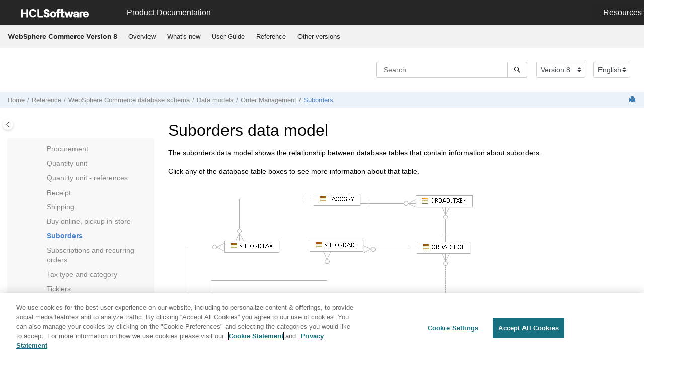

--- FILE ---
content_type: text/html
request_url: https://help.hcl-software.com/commerce/8.0.0/database/refs/rdb_datamodel_suborders.html
body_size: 10326
content:
<!DOCTYPE html><html xmlns="http://www.w3.org/1999/xhtml" xml:lang="en-us" lang="en-us" data-whc_version="25.1">
    <head><link rel="shortcut icon" href="../../favicon.png"/><link rel="icon" href="../../favicon.png"/><meta http-equiv="Content-Type" content="text/html; charset=UTF-8"/><meta name="viewport" content="width=device-width, initial-scale=1.0"/><meta http-equiv="X-UA-Compatible" content="IE=edge"/><meta name="generator" content="DITA-OT"/><meta name="description" content="The suborders data model shows the relationship between database tables that contain information about suborders."/><meta name="rights" content="© 2022 HCL Technologies Limited"/><meta name="rights" content="© 2016, 2019 IBM Corporation"/>        
      <title>Suborders data model</title><!--  Generated with Oxygen version 25.1, build number 2023042410.  --><meta name="wh-path2root" content="../../"/><meta name="wh-toc-id" content="rdmsubord-d83157e441956"/><meta name="wh-source-relpath" content="database/refs/rdb_datamodel_suborders.dita"/><meta name="wh-out-relpath" content="database/refs/rdb_datamodel_suborders.html"/>

    <link rel="stylesheet" type="text/css" href="../../oxygen-webhelp/app/commons.css?buildId=2023042410"/>
    <link rel="stylesheet" type="text/css" href="../../oxygen-webhelp/app/topic.css?buildId=2023042410"/>

    <script src="../../oxygen-webhelp/app/options/properties.js?buildId=20251222162458"></script>
    <script src="../../oxygen-webhelp/app/localization/strings.js?buildId=2023042410"></script>
    <script src="../../oxygen-webhelp/app/search/index/keywords.js?buildId=20251222162458"></script>
    <script defer="defer" src="../../oxygen-webhelp/app/commons.js?buildId=2023042410"></script>
    <script defer="defer" src="../../oxygen-webhelp/app/topic.js?buildId=2023042410"></script>
<link rel="stylesheet" type="text/css" href="../../oxygen-webhelp/template/oxygen.css?buildId=2023042410"/>

	
    <!-- <link rel="stylesheet" type="text/css" href="${oxygen-webhelp-template-dir}/resources/css/custom-hcl.css" /> -->

 <!-- OneTrust Cookies Consent Notice start -->
    <script type="text/javascript" src="https://cdn.cookielaw.org/consent/99b8d579-c52a-43c9-ab7b-a35e60de7103/OtAutoBlock.js"></script>
    <script src="https://cdn.cookielaw.org/scripttemplates/otSDKStub.js" type="text/javascript" charset="UTF-8" data-domain-script="99b8d579-c52a-43c9-ab7b-a35e60de7103"></script>
    <script type="text/javascript">
        function OptanonWrapper() { }
    </script>
    <!-- OneTrust Cookies Consent Notice end -->
	
    <!-- Global site tag (gtag.js) - Google Analytics start-->
   
<script src="https://www.googletagmanager.com/gtag/js?id=UA-169645537-2" class="optanon-category-C0002-C0003-C0004-C0005"></script>
<script type="text/javascript" class="optanon-category-C0002-C0003-C0004-C0005">
  window.dataLayer = window.dataLayer || [];
  function gtag(){dataLayer.push(arguments);}
  gtag('js', new Date());

  gtag('config', 'UA-169645537-2');
  gtag('config', 'G-7LF0XY95M1');
</script>

<!-- Google Tag Manager -->
<script>(function(w,d,s,l,i){w[l]=w[l]||[];w[l].push({'gtm.start':
new Date().getTime(),event:'gtm.js'});var f=d.getElementsByTagName(s)[0],
j=d.createElement(s),dl=l!='dataLayer'?'&amp;l='+l:'';j.async=true;j.src=
'https://www.googletagmanager.com/gtm.js?id='+i+dl;f.parentNode.insertBefore(j,f);
})(window,document,'script','dataLayer','GTM-TNNFCCM');</script>
<!-- End Google Tag Manager -->


    <!-- Global site tag (gtag.js) - Google Analytics end-->

    <script type="module" src="../../oxygen-webhelp/template/resources/js/custom-hcl.js"></script>
    <script type="module" src="../../oxygen-webhelp/template/resources/js/constants.js"></script>
    <script type="module" src="../../oxygen-webhelp/template/resources/js/lang.js"></script>

   

    <!-- twitter widget -->
    <script async="true" src="https://platform.twitter.com/widgets.js" charset="utf-8"></script>
</head>

    <body id="rdmsubord" class="wh_topic_page frmBody">
        <a href="#wh_topic_body" class="sr-only sr-only-focusable">
            Jump to main content
        </a>
        
        <!-- 
Release Version: v.Q42022  
--><nav class="navbar navbar-expand-lg navbar-dark">
    <a class="navbar-brand" href="https://www.hcltechsw.com/wps/portal/hclsw-home" style="vertical-align: unset;">
        <img width="150" height="50" src="https://help.hcltechsw.com/assets/images/HCL_Software_Logo_White.svg" alt="HCL Logo" target="_blank"/>
    </a>
    <a href="https://help.hcltechsw.com/">
        <span id="brandName" class="title brandFont" style="vertical-align: middle; font-size: 16px; color:#ffffff;">Product Documentation</span>
    </a>

		<button class="navbar-toggler" type="button" data-toggle="collapse" data-target="#navbarSupportedContent" aria-controls="navbarSupportedContent" aria-expanded="false" aria-label="Toggle navigation">
        <span class="navbar-toggler-icon"></span>
    </button>
  
	<div id="navbarSupportedContent" class="dropdnmenu justify-content-end brandFont">
        <button id="rscdropdown" type="button" class="dropdbtnmenu  dropdown-toggle" data-toggle="dropdown" aria-expanded="false">Resources</button>
        <div id="resourceSupport" class="dropdnmenu-content">
          <a id="customerSupport" href="https://support.hcltechsw.com" target="_blank">Customer Support</a>
          <a id="learningAcademy" href="https://academy.hcltechsw.com" target="_blank">Software Academy</a>
          <a id="communitySupport" href="https://support.hcltechsw.com/community" target="_blank">Community Forums</a>
        </div>
    </div>

<!-- Google Tag Manager (noscript) -->
<noscript><iframe src="https://www.googletagmanager.com/ns.html?id=GTM-TNNFCCM" height="0" width="0" style="display:none;visibility:hidden"></iframe></noscript>
<!-- End Google Tag Manager (noscript) -->

</nav>
        
        
        <header class="navbar navbar-default wh_header">
    <div class="container-fluid">
        <div class="wh_header_flex_container navbar-nav navbar-expand-md navbar-dark">
            <div class="wh_logo_and_publication_title_container">
                <div class="wh_logo_and_publication_title">
                    
                    
                    <div class=" wh_publication_title "><a href="../../index.html"><span class="title">WebSphere Commerce Version 8</span></a></div>
                    
                </div>
                
                <button type="button" data-target="#wh_top_menu_and_indexterms_link" id="wh_menu_mobile_button" data-toggle="collapse" class="navbar-toggler collapsed wh_toggle_button" aria-expanded="false" aria-label="Toggle menu" aria-controls="wh_top_menu_and_indexterms_link">
                    <span class="navbar-toggler-icon"></span>
                </button>
            </div>

            <div class="wh_top_menu_and_indexterms_link collapse navbar-collapse" id="wh_top_menu_and_indexterms_link">
                
                <nav class=" wh_top_menu " aria-label="Menu Container"><ul role="menubar" aria-label="Menu"><li role="menuitem" aria-haspopup="true" aria-expanded="false" class="has-children"><span id="ic-homepage-d83157e33309-mi" data-tocid="ic-homepage-d83157e33309" data-state="not-ready" class=" topicref " data-id="ic-homepage"><span class="title"><a href="../../base/concepts/covunderstanding.html">Overview</a></span></span></li><li role="menuitem" aria-haspopup="true" aria-expanded="false" class="has-children"><span id="cwn_overview-d83157e33679-mi" data-tocid="cwn_overview-d83157e33679" data-state="not-ready" class=" topicref " data-id="cwn_overview"><span class="title"><a href="../../admin/concepts/cwn_overview.html">What's new</a></span></span></li><li role="menuitem" aria-haspopup="true" aria-expanded="false" class="has-children"><span id="product_welcome-d83157e34414-mi" data-tocid="product_welcome-d83157e34414" data-state="not-ready" class=" topicref " data-id="product_welcome"><span class="title"><a href="../../landing/wc_welcome.html">User Guide</a></span></span></li><li role="menuitem" aria-haspopup="true" aria-expanded="false" class="has-children"><span id="ic-homepage-d83157e438231-mi" data-tocid="ic-homepage-d83157e438231" data-state="not-ready" class=" topicref " data-id="ic-homepage"><span class="title"><a href="../../developer/concepts/covreference.html">Reference</a></span></span></li><li role="menuitem" aria-haspopup="true" aria-expanded="false" class="has-children"><span id="tocId-d83157e456606-mi" data-tocid="tocId-d83157e456606" data-state="not-ready" class=" topicref "><span class="title"><a href="https://help.hcltechsw.com/commerce/index.html" target="_blank" rel="noopener">Other versions</a></span></span></li></ul></nav>
                
                
            </div>
        </div>
    </div>
</header>
        
        
         
        
        <div xmlns="" xmlns:oxyf="http://www.oxygenxml.com/functions" xmlns:whc="http://www.oxygenxml.com/webhelp/components" class="custom-search-component"><div xmlns="http://www.w3.org/1999/xhtml" class=" wh_search_input navbar-form wh_topic_page_search search " role="form">
            
            
            
            <form id="searchForm" method="get" role="search" action="../../search.html"><div><input type="search" placeholder="Search " class="wh_search_textfield" id="textToSearch" name="searchQuery" aria-label="Search query" required="required"/><button type="submit" class="wh_search_button" aria-label="Search"><span class="search_input_text">Search</span></button></div></form>
            
            
            
        </div><!-- 
Release Version: v.Q42022  
--><div xmlns="http://www.w3.org/1999/xhtml" class="after-search">
    <div class="version-container">
        <select id="versions" class="custom-select custom-select-md lang-selector" data-toggle="tooltip" title="Select a version">
        </select>
    </div>
    <div class="language-container">
      <!--  <label class="lang-label" for="languages">Language:</label> -->
        <select id="languages" class="custom-select custom-select-md lang-selector" data-toggle="tooltip" title="Select a language">
        </select>  
    </div>
	<!--
	<div id="pdficon" class="wh_right_tools pdf_link" style="display:none">
<a target="_blank" href="www" title="PDF document" aria-label="PDF document" class="wh_external_resourse_link">
<img src="${path(oxygen-webhelp-output-dir)}/oxygen-webhelp/template/resources/images/PDF-SVG-icons_PDF-doc-1.svg" class="svgimg"/>
</a>
</div>
-->
</div></div>
        
        <div class="container-fluid" id="wh_topic_container">
            <div class="row">

                <nav class="wh_tools d-print-none navbar-expand-md" aria-label="Tools">
                    
                    <div data-tooltip-position="bottom" class=" wh_breadcrumb "><ol class="d-print-none"><li><span class="home"><a href="../../index.html"><span>Home</span></a></span></li><li><div class="topicref" data-id="ic-homepage"><div class="title"><a href="../../developer/concepts/covreference.html">Reference</a></div></div></li><li><div class="topicref" data-id="csddatabase"><div class="title"><a href="../../database/concepts/cdb_schema_overview.html"><span class="keyword">WebSphere Commerce</span> database schema</a><div class="wh-tooltip"><p class="shortdesc">The <span class="keyword">WebSphere Commerce</span> database model was designed for data integrity and optimal performance. <span class="keyword">WebSphere Commerce</span> provides several hundred tables that store <span class="keyword">WebSphere Commerce</span> instance data. To maintain data integrity, and to ease maintenance referential integrity, constraints are widely used in the database model. Indexes are used carefully on  tables to avoid over-indexing and to provide a good balance between data retrieval and data manipulation activities (insert and update). The business rules are implemented at the application level rather than by using database trigger. Triggers, however, are used to facilitate data staging and optimistic locking. A limited number of SQL-based database stored procedures are used for data intensive activities.</p></div></div></div></li><li><div class="topicref" data-id="rdmindex"><div class="title"><a href="../../database/refs/rdb_datamodel_index.html">Data models</a><div class="wh-tooltip"><p class="shortdesc">Any given database data model displays the relationship among  database tables in the schema.</p></div></div></div></li><li><div class="topicref" data-id="rdmordermanagmentindex"><div class="title"><a href="../../database/refs/rdb_datamodel_ordermanagement_index.html">Order Management</a><div class="wh-tooltip"><p class="shortdesc">The order management data model shows the relationship between database tables related to the Order Management subsystem.</p></div></div></div></li><li class="active"><div class="topicref" data-id="rdmsubord"><div class="title"><a href="../../database/refs/rdb_datamodel_suborders.html">Suborders</a><div class="wh-tooltip"><p class="shortdesc">The suborders data model shows the relationship between database tables that contain information about suborders. </p></div></div></div></li></ol></div>
                    
                    
                    
                    <div class="wh_right_tools">
                        <button class="wh_hide_highlight" aria-label="Toggle search highlights" title="Toggle search highlights"></button>
                        <button class="webhelp_expand_collapse_sections" data-next-state="collapsed" aria-label="Collapse sections" title="Collapse sections"></button>
                        
                        
                        
                        
                        <div class=" wh_print_link print d-none d-md-inline-block "><button onClick="window.print()" title="Print this page" aria-label="Print this page"></button></div>
                        
                        <button type="button" id="wh_toc_button" class="custom-toggler navbar-toggler collapsed wh_toggle_button navbar-light" aria-expanded="false" aria-label="Toggle publishing table of content" aria-controls="wh_publication_toc">
                            <span class="navbar-toggler-icon"></span>
                        </button>
                    </div>
                    
                </nav>
            </div>
            
            
            
            
            <div class="wh_content_area">
                <div class="row">
                    
                        <nav id="wh_publication_toc" class="col-lg-3 col-md-3 col-sm-12 d-md-block d-none d-print-none" aria-label="Table of Contents Container">
                            <div id="wh_publication_toc_content">
		                        
                            	<div class=" wh_publication_toc " data-tooltip-position="right"><span class="expand-button-action-labels"><span id="button-expand-action" role="button" aria-label="Expand"></span><span id="button-collapse-action" role="button" aria-label="Collapse"></span><span id="button-pending-action" role="button" aria-label="Pending"></span></span><ul role="tree" aria-label="Table of Contents"><li role="treeitem" aria-expanded="true"><div data-tocid="ic-homepage-d83157e438231" class="topicref" data-id="ic-homepage" data-state="expanded"><span role="button" tabindex="0" aria-labelledby="button-collapse-action ic-homepage-d83157e438231-link" class="wh-expand-btn"></span><div class="title"><a href="../../developer/concepts/covreference.html" id="ic-homepage-d83157e438231-link">Reference</a></div></div><ul role="group" class="navbar-nav nav-list"><li role="treeitem" aria-expanded="false"><div data-tocid="concept_dmj_zf5_tkb-d83157e438271" class="topicref" data-id="concept_dmj_zf5_tkb" data-state="not-ready"><span role="button" tabindex="0" aria-labelledby="button-expand-action concept_dmj_zf5_tkb-d83157e438271-link" class="wh-expand-btn"></span><div class="title"><a href="../../api/api-toc.html" id="concept_dmj_zf5_tkb-d83157e438271-link">WebSphere Commerce API reference</a><div class="wh-tooltip"><p class="shortdesc">WebSphere Commerce exposes two main programming APIs. The first and newest API is a         REST interface, and most new classes are exposed here. The legacy Java API also contains new         classes not suitable for REST, and can be browsed in Javadoc format. </p></div></div></div></li><li role="treeitem"><div data-tocid="rgxejb-d83157e439497" class="topicref" data-id="rgxejb" data-state="leaf"><span role="button" class="wh-expand-btn"></span><div class="title"><a href="../../developer/refs/rgxejb.html" id="rgxejb-d83157e439497-link">Cross-reference of data beans, EJB beans, and tables</a><div class="wh-tooltip"><p class="shortdesc">Data beans are grouped into several component groups.</p></div></div></div></li><li role="treeitem"><div data-tocid="rgxxref-d83157e439540" class="topicref" data-id="rgxxref" data-state="leaf"><span role="button" class="wh-expand-btn"></span><div class="title"><a href="../../developer/refs/rgxxref.html" id="rgxxref-d83157e439540-link">Cross-reference of commands, tasks, and tables</a><div class="wh-tooltip"><p class="shortdesc">URL commands, controller commands, task commands, view commands and tables are related to each other.</p></div></div></div></li><li role="treeitem"><div data-tocid="rgxref-d83157e439583" class="topicref" data-id="rgxref" data-state="leaf"><span role="button" class="wh-expand-btn"></span><div class="title"><a href="../../developer/refs/rgxref.html" id="rgxref-d83157e439583-link">Cross reference: Commands to beans to database tables</a><div class="wh-tooltip"><p class="shortdesc">Use this information when you are customizing a command and you want to know which tables are affected. You should also use this topic if you are modifying a table and want to know which commands and beans are affected.</p></div></div></div></li><li role="treeitem"><div data-tocid="rgxapichangesbetweenreleases-d83157e439626" class="topicref" data-id="rgxapichangesbetweenreleases" data-state="leaf"><span role="button" class="wh-expand-btn"></span><div class="title"><a href="../../developer/refs/rgxapichangesbetweenreleases.html" id="rgxapichangesbetweenreleases-d83157e439626-link">API changes between <span class="keyword">WebSphere Commerce</span> Version 7.0.0.9 and <span class="keyword">WebSphere Commerce</span> Version 8.0.0.0</a><div class="wh-tooltip"><p class="shortdesc">If you are migrating version 7.0 of <span class="keyword">WebSphere Commerce</span>, review the API changes between releases.</p></div></div></div></li><li role="treeitem" aria-expanded="true"><div data-tocid="csddatabase-d83157e439678" class="topicref" data-id="csddatabase" data-state="expanded"><span role="button" tabindex="0" aria-labelledby="button-collapse-action csddatabase-d83157e439678-link" class="wh-expand-btn"></span><div class="title"><a href="../../database/concepts/cdb_schema_overview.html" id="csddatabase-d83157e439678-link"><span class="keyword">WebSphere Commerce</span> database schema</a><div class="wh-tooltip"><p class="shortdesc">The <span class="keyword">WebSphere Commerce</span> database model was designed for data integrity and optimal performance. <span class="keyword">WebSphere Commerce</span> provides several hundred tables that store <span class="keyword">WebSphere Commerce</span> instance data. To maintain data integrity, and to ease maintenance referential integrity, constraints are widely used in the database model. Indexes are used carefully on  tables to avoid over-indexing and to provide a good balance between data retrieval and data manipulation activities (insert and update). The business rules are implemented at the application level rather than by using database trigger. Triggers, however, are used to facilitate data staging and optimistic locking. A limited number of SQL-based database stored procedures are used for data intensive activities.</p></div></div></div><ul role="group" class="navbar-nav nav-list"><li role="treeitem"><div data-tocid="datatype-d83157e439732" class="topicref" data-id="datatype" data-state="leaf"><span role="button" class="wh-expand-btn"></span><div class="title"><a href="../../database/refs/rdb_schema_datatypes.html" id="datatype-d83157e439732-link">Column data type considerations</a><div class="wh-tooltip"><p class="shortdesc">Several column data types are available for you to use when you are creating new database table or columns. </p></div></div></div></li><li role="treeitem"><div data-tocid="schemachanges-d83157e439759" class="topicref" data-id="schemachanges" data-state="leaf"><span role="button" class="wh-expand-btn"></span><div class="title"><a href="../../database/refs/rdb_schema_changes80_modpack4.html" id="schemachanges-d83157e439759-link"><span class="ph">Schema changes from Version 8 to Version 8 Mod Pack 4</span></a><div class="wh-tooltip"><p class="shortdesc"><span class="ph">Database tables and columns within the <span class="keyword">WebSphere Commerce</span> Version 8 Mod Pack 4 database schema can differ from the tables and columns in the database schema for <span class="keyword">WebSphere Commerce</span> Version 8.</span></p></div></div></div></li><li role="treeitem"><div data-tocid="schemachanges-d83157e439794" class="topicref" data-id="schemachanges" data-state="leaf"><span role="button" class="wh-expand-btn"></span><div class="title"><a href="../../database/refs/rdb_schema_changes80_modpack3.html" id="schemachanges-d83157e439794-link"><span class="ph">Schema changes from Version 8 to Version 8 Mod Pack 3</span></a><div class="wh-tooltip"><p class="shortdesc"><span class="ph">Database tables and columns within the <span class="keyword">WebSphere Commerce</span> Version 8 Mod Pack 3 database schema can differ from the tables and columns in the database schema for <span class="keyword">WebSphere Commerce</span> Version 8.</span></p></div></div></div></li><li role="treeitem"><div data-tocid="rdb_schema_changes8010_8020-d83157e439829" class="topicref" data-id="rdb_schema_changes8010_8020" data-state="leaf"><span role="button" class="wh-expand-btn"></span><div class="title"><a href="../../database/refs/rdb_schema_changes8010_8020.html" id="rdb_schema_changes8010_8020-d83157e439829-link"><span class="ph">Schema changes from Version 8.0.1.0 to 8.0.2.0</span></a><div class="wh-tooltip"><p class="shortdesc"><span class="ph">Database tables and columns within the <span class="keyword">WebSphere Commerce</span> Version 8.0.1.0 database schema can differ from the tables and columns in the database schema for <span class="keyword">WebSphere Commerce</span> Version 8.0.2.0.</span></p></div></div></div></li><li role="treeitem"><div data-tocid="schemachanges-d83157e439864" class="topicref" data-id="schemachanges" data-state="leaf"><span role="button" class="wh-expand-btn"></span><div class="title"><a href="../../database/refs/rdb_schema_changes80_8010.html" id="schemachanges-d83157e439864-link"><span class="ph">Schema changes from Version 8 to Version 8 Mod Pack 1</span></a><div class="wh-tooltip"><p class="shortdesc"><span class="ph">Database tables and columns within the <span class="keyword">WebSphere Commerce</span> Version 8 Mod Pack 1 database schema can differ from the tables and columns in the database schema for <span class="keyword">WebSphere Commerce</span> Version 8.</span></p></div></div></div></li><li role="treeitem"><div data-tocid="schemachanges-d83157e439899" class="topicref" data-id="schemachanges" data-state="leaf"><span role="button" class="wh-expand-btn"></span><div class="title"><a href="../../database/refs/rdb_schema_changes70_80.html" id="schemachanges-d83157e439899-link">Schema changes from Version 7 to Version 8</a><div class="wh-tooltip"><p class="shortdesc">Database tables and columns within the <span class="keyword">WebSphere Commerce</span> Version 8.0 database schema can differ from the tables and columns in the database schema for <span class="keyword">WebSphere Commerce</span> Version 7.</p></div></div></div></li><li role="treeitem"><div data-tocid="deprectedtables-d83157e439932" class="topicref" data-id="deprectedtables" data-state="leaf"><span role="button" class="wh-expand-btn"></span><div class="title"><a href="../../database/refs/rdb_schema_deprecated.html" id="deprectedtables-d83157e439932-link">Deprecated tables and columns</a><div class="wh-tooltip"><p class="shortdesc">If a database table or column is marked as deprecated, then the table or column is outdated by newer constructs. Deprecated sections are supported for reasons of compatibility with an earlier version only. These tables or columns are obsolete or can become obsolete in future versions of <span class="keyword">WebSphere Commerce</span>.</p></div></div></div></li><li role="treeitem" aria-expanded="true"><div data-tocid="rdmindex-d83157e440005" class="topicref" data-id="rdmindex" data-state="expanded"><span role="button" tabindex="0" aria-labelledby="button-collapse-action rdmindex-d83157e440005-link" class="wh-expand-btn"></span><div class="title"><a href="../../database/refs/rdb_datamodel_index.html" id="rdmindex-d83157e440005-link">Data models</a><div class="wh-tooltip"><p class="shortdesc">Any given database data model displays the relationship among  database tables in the schema.</p></div></div></div><ul role="group" class="navbar-nav nav-list"><li role="treeitem"><div data-tocid="rdmlegend-d83157e440065" class="topicref" data-id="rdmlegend" data-state="leaf"><span role="button" class="wh-expand-btn"></span><div class="title"><a href="../../database/refs/rdb_datamodel_legend.html" id="rdmlegend-d83157e440065-link">Legend for data models</a><div class="wh-tooltip"><p class="shortdesc">Database tables within the <span class="keyword">WebSphere Commerce</span> database schema are organized into functional groups, called data models. </p></div></div></div></li><li role="treeitem" aria-expanded="false"><div data-tocid="rdmcatalogindex-d83157e440095" class="topicref" data-id="rdmcatalogindex" data-state="not-ready"><span role="button" tabindex="0" aria-labelledby="button-expand-action rdmcatalogindex-d83157e440095-link" class="wh-expand-btn"></span><div class="title"><a href="../../database/refs/rdb_datamodel_catalog_index.html" id="rdmcatalogindex-d83157e440095-link">Catalog</a><div class="wh-tooltip"><p class="shortdesc">The catalog data model shows the relationship between database tables related to the Catalog subsystem.</p></div></div></div></li><li role="treeitem" aria-expanded="false"><div data-tocid="rdmmarketingindex-d83157e440474" class="topicref" data-id="rdmmarketingindex" data-state="not-ready"><span role="button" tabindex="0" aria-labelledby="button-expand-action rdmmarketingindex-d83157e440474-link" class="wh-expand-btn"></span><div class="title"><a href="../../database/refs/rdb_datamodel_marketing_index.html" id="rdmmarketingindex-d83157e440474-link">Marketing</a><div class="wh-tooltip"><p class="shortdesc">The marketing data model shows the relationship between database tables related to the Marketing subsystem.</p></div></div></div></li><li role="treeitem" aria-expanded="false"><div data-tocid="rdmpromotionsindex-d83157e440555" class="topicref" data-id="rdmpromotionsindex" data-state="not-ready"><span role="button" tabindex="0" aria-labelledby="button-expand-action rdmpromotionsindex-d83157e440555-link" class="wh-expand-btn"></span><div class="title"><a href="../../database/refs/rdb_datamodel_promotion_index.html" id="rdmpromotionsindex-d83157e440555-link">Promotions</a><div class="wh-tooltip"><p class="shortdesc">The promotions data models show the relationship between database tables that are related to the promotions.</p></div></div></div></li><li role="treeitem" aria-expanded="false"><div data-tocid="rdmmemberindex-d83157e440636" class="topicref" data-id="rdmmemberindex" data-state="not-ready"><span role="button" tabindex="0" aria-labelledby="button-expand-action rdmmemberindex-d83157e440636-link" class="wh-expand-btn"></span><div class="title"><a href="../../database/refs/rdb_datamodel_member_index.html" id="rdmmemberindex-d83157e440636-link">Member</a><div class="wh-tooltip"><p class="shortdesc">The member data model shows the relationship between database tables related to the Member subsystem.</p></div></div></div></li><li role="treeitem" aria-expanded="true"><div data-tocid="rdmordermanagmentindex-d83157e440771" class="topicref" data-id="rdmordermanagmentindex" data-state="expanded"><span role="button" tabindex="0" aria-labelledby="button-collapse-action rdmordermanagmentindex-d83157e440771-link" class="wh-expand-btn"></span><div class="title"><a href="../../database/refs/rdb_datamodel_ordermanagement_index.html" id="rdmordermanagmentindex-d83157e440771-link">Order Management</a><div class="wh-tooltip"><p class="shortdesc">The order management data model shows the relationship between database tables related to the Order Management subsystem.</p></div></div></div><ul role="group" class="navbar-nav nav-list"><li role="treeitem"><div data-tocid="rdmatpi-d83157e440798" class="topicref" data-id="rdmatpi" data-state="leaf"><span role="button" class="wh-expand-btn"></span><div class="title"><a href="../../database/refs/rdb_datamodel_atpinventory.html" id="rdmatpi-d83157e440798-link">ATP inventory</a><div class="wh-tooltip"><p class="shortdesc">The ATP inventory data model shows the relationship between database tables that contain information about ATP inventory.</p></div></div></div></li><li role="treeitem"><div data-tocid="rdmatpiad-d83157e440825" class="topicref" data-id="rdmatpiad" data-state="leaf"><span role="button" class="wh-expand-btn"></span><div class="title"><a href="../../database/refs/rdb_datamodel_atpinventoryadjust.html" id="rdmatpiad-d83157e440825-link">ATP inventory adjustment</a><div class="wh-tooltip"><p class="shortdesc">This diagram shows the relationship between database tables that contain information about ATP inventory adjustments.</p></div></div></div></li><li role="treeitem"><div data-tocid="rdmatpie-d83157e440852" class="topicref" data-id="rdmatpie" data-state="leaf"><span role="button" class="wh-expand-btn"></span><div class="title"><a href="../../database/refs/rdb_datamodel_atpinventoryexpect.html" id="rdmatpie-d83157e440852-link">ATP expected inventory</a><div class="wh-tooltip"><p class="shortdesc">The ATP expected inventory data model shows the relationship between database tables that contain information ATP expected inventory.</p></div></div></div></li><li role="treeitem"><div data-tocid="rdmatpif-d83157e440879" class="topicref" data-id="rdmatpif" data-state="leaf"><span role="button" class="wh-expand-btn"></span><div class="title"><a href="../../database/refs/rdb_datamodel_atpinventoryfulfill.html" id="rdmatpif-d83157e440879-link">ATP inventory fulfillment</a><div class="wh-tooltip"><p class="shortdesc">The ATP inventory fulfillment data model shows the relationship between database tables that contain information about ATP inventory fulfillment.</p></div></div></div></li><li role="treeitem"><div data-tocid="rdmatpio-d83157e440906" class="topicref" data-id="rdmatpio" data-state="leaf"><span role="button" class="wh-expand-btn"></span><div class="title"><a href="../../database/refs/rdb_datamodel_atpinventoryorders.html" id="rdmatpio-d83157e440906-link">ATP inventory orders</a><div class="wh-tooltip"><p class="shortdesc">The ATP inventory orders data model shows the relationship between database tables that contain information about ATP inventory orders.</p></div></div></div></li><li role="treeitem"><div data-tocid="rdmatpir-d83157e440933" class="topicref" data-id="rdmatpir" data-state="leaf"><span role="button" class="wh-expand-btn"></span><div class="title"><a href="../../database/refs/rdb_datamodel_atpinventoryreserv.html" id="rdmatpir-d83157e440933-link">ATP inventory reservations</a><div class="wh-tooltip"><p class="shortdesc">The ATP inventory reservations data model diagram shows the relationship between database tables that contain information about ATP inventory reservations.</p></div></div></div></li><li role="treeitem"><div data-tocid="rdmbilling-d83157e440960" class="topicref" data-id="rdmbilling" data-state="leaf"><span role="button" class="wh-expand-btn"></span><div class="title"><a href="../../database/refs/rdb_datamodel_billing.html" id="rdmbilling-d83157e440960-link">Billing</a><div class="wh-tooltip"><p class="shortdesc">The database tables that contain information about billing do not have any direct relationship with each other.</p></div></div></div></li><li role="treeitem"><div data-tocid="rdmcalco-d83157e440987" class="topicref" data-id="rdmcalco" data-state="leaf"><span role="button" class="wh-expand-btn"></span><div class="title"><a href="../../database/refs/rdb_datamodel_calccode.html" id="rdmcalco-d83157e440987-link">Calculation code</a><div class="wh-tooltip"><p class="shortdesc">The Calculation code data model shows the relationship between database tables that contain information about calculation codes.</p></div></div></div></li><li role="treeitem"><div data-tocid="rdmcalcod-d83157e441014" class="topicref" data-id="rdmcalcod" data-state="leaf"><span role="button" class="wh-expand-btn"></span><div class="title"><a href="../../database/refs/rdb_datamodel_calccodedirect.html" id="rdmcalcod-d83157e441014-link">Calculation code - direct attachment</a><div class="wh-tooltip"><p class="shortdesc">The Calculation code - direct attachment data model shows the relationship between database tables that contain information about direct attachments in calculation codes.</p></div></div></div></li><li role="treeitem"><div data-tocid="rdmcalcoi-d83157e441041" class="topicref" data-id="rdmcalcoi" data-state="leaf"><span role="button" class="wh-expand-btn"></span><div class="title"><a href="../../database/refs/rdb_datamodel_calccodeindirect.html" id="rdmcalcoi-d83157e441041-link">Calculation code - indirect attachment</a><div class="wh-tooltip"><p class="shortdesc">The Calculation code - indirect attachment data model shows the relationship between database tables that contain information about indirect attachments in calculation codes.</p></div></div></div></li><li role="treeitem"><div data-tocid="rdmcalmeth-d83157e441069" class="topicref" data-id="rdmcalmeth" data-state="leaf"><span role="button" class="wh-expand-btn"></span><div class="title"><a href="../../database/refs/rdb_datamodel_calcmethod.html" id="rdmcalmeth-d83157e441069-link">Calculation method</a><div class="wh-tooltip"><p class="shortdesc">Each row in the CALMETHOD database table indicates a task command that can be used by a store, or by stores in a store group, to perform calculations of discounts, shipping charges, sale or use tax, and shipping taxes (depending on its calculation usage).</p></div></div></div></li><li role="treeitem"><div data-tocid="rdmcalruled-d83157e441096" class="topicref" data-id="rdmcalruled" data-state="leaf"><span role="button" class="wh-expand-btn"></span><div class="title"><a href="../../database/refs/rdb_datamodel_calcrulediscount.html" id="rdmcalruled-d83157e441096-link">Calculation rule - discount</a><div class="wh-tooltip"><p class="shortdesc">The Calculation rule - discount data model shows the relationship between database tables that contain information about discount data in calculation rules.</p></div></div></div></li><li role="treeitem"><div data-tocid="rdmcalrules-d83157e441123" class="topicref" data-id="rdmcalrules" data-state="leaf"><span role="button" class="wh-expand-btn"></span><div class="title"><a href="../../database/refs/rdb_datamodel_calcruleshipping.html" id="rdmcalrules-d83157e441123-link">Calculation rule - shipping</a><div class="wh-tooltip"><p class="shortdesc">The Calculation rule - shipping data model shows the relationship between database tables that contain information about shipping data in calculation rules.</p></div></div></div></li><li role="treeitem"><div data-tocid="rdmcalrulet-d83157e441150" class="topicref" data-id="rdmcalrulet" data-state="leaf"><span role="button" class="wh-expand-btn"></span><div class="title"><a href="../../database/refs/rdb_datamodel_calcruletax.html" id="rdmcalrulet-d83157e441150-link">Calculation rule - tax</a><div class="wh-tooltip"><p class="shortdesc">The Calculation rule - tax data model shows the relationship between database tables that contain information about tax data in calculation rules.</p></div></div></div></li><li role="treeitem"><div data-tocid="rdmcalsc-d83157e441177" class="topicref" data-id="rdmcalsc" data-state="leaf"><span role="button" class="wh-expand-btn"></span><div class="title"><a href="../../database/refs/rdb_datamodel_calcscale.html" id="rdmcalsc-d83157e441177-link">Calculation scale</a><div class="wh-tooltip"><p class="shortdesc">The Calculation scale data model shows the relationship between database tables that contain information about calculation scales. You can use calculation scales to define ways to calculate discounts, shipping charges, and taxes within a store. The scale is part of a StoreEntity and can be associated with a particular QuantityUnit or Currency.</p></div></div></div></li><li role="treeitem"><div data-tocid="rdmcalus-d83157e441204" class="topicref" data-id="rdmcalus" data-state="leaf"><span role="button" class="wh-expand-btn"></span><div class="title"><a href="../../database/refs/rdb_datamodel_calcusage.html" id="rdmcalus-d83157e441204-link">Calculation usage</a><div class="wh-tooltip"><p class="shortdesc">The calculation usage data model shows the relationship between database tables that contain information about calculation usage. Calculation usage includes discounts, shipping charges, and sales and shipping taxes. Calculation usage can be specified for individual stores, and affects the way that calculation codes and methods are used.</p></div></div></div></li><li role="treeitem"><div data-tocid="rdmcode-d83157e441231" class="topicref" data-id="rdmcode" data-state="leaf"><span role="button" class="wh-expand-btn"></span><div class="title"><a href="../../database/refs/rdb_datamodel_countrystate.html" id="rdmcode-d83157e441231-link">Country and state code</a><div class="wh-tooltip"><p class="shortdesc">The Country and state code data model shows the relationship between database tables that contain information about the state and country codes for taxes.</p></div></div></div></li><li role="treeitem"><div data-tocid="rdmcurrency-d83157e441258" class="topicref" data-id="rdmcurrency" data-state="leaf"><span role="button" class="wh-expand-btn"></span><div class="title"><a href="../../database/refs/rdb_datamodel_currency.html" id="rdmcurrency-d83157e441258-link">Currency</a><div class="wh-tooltip"><p class="shortdesc">The currency data model shows the relationship between database tables that contain information about currency within payments.</p></div></div></div></li><li role="treeitem"><div data-tocid="rdm_dominventorycache-d83157e441286" class="topicref" data-id="rdm_dominventorycache" data-state="leaf"><span role="button" class="wh-expand-btn"></span><div class="title"><a href="../../database/refs/rdb_datamodel_dominventorycache.html" id="rdm_dominventorycache-d83157e441286-link">DOM inventory cache data model</a><div class="wh-tooltip"><p class="shortdesc">The DOM inventory cache data model shows the relationship between database tables that contain information about inventory configuration and inventory cache in DOM inventory.</p></div></div></div></li><li role="treeitem"><div data-tocid="rdmfulfil-d83157e441313" class="topicref" data-id="rdmfulfil" data-state="leaf"><span role="button" class="wh-expand-btn"></span><div class="title"><a href="../../database/refs/rdb_datamodel_fulfillment.html" id="rdmfulfil-d83157e441313-link">Fulfillment</a><div class="wh-tooltip"><p class="shortdesc">The Fulfillment data model shows the relationship between database tables that contain information about fulfillment. Fulfillment centers are not part of a store, and hold inventory on behalf of stores.</p></div></div></div></li><li role="treeitem"><div data-tocid="rdmiitem-d83157e441340" class="topicref" data-id="rdmiitem" data-state="leaf"><span role="button" class="wh-expand-btn"></span><div class="title"><a href="../../database/refs/rdb_datamodel_interestitem.html" id="rdmiitem-d83157e441340-link">Interest item</a><div class="wh-tooltip"><p class="shortdesc">The Interest item data model shows the relationship between database tables that contain information about interest items.</p></div></div></div></li><li role="treeitem"><div data-tocid="tocId-d83157e441368" class="topicref" data-state="leaf"><span role="button" class="wh-expand-btn"></span><div class="title"><a href="../../database/refs/rdb_datamodel_jurisdiction.html" id="tocId-d83157e441368-link">***</a></div></div></li><li role="treeitem"><div data-tocid="rdmoffer-d83157e441387" class="topicref" data-id="rdmoffer" data-state="leaf"><span role="button" class="wh-expand-btn"></span><div class="title"><a href="../../database/refs/rdb_datamodel_offers.html" id="rdmoffer-d83157e441387-link">Offers</a><div class="wh-tooltip"><p class="shortdesc">The Offers data model shows the relationship between database tables containing information about offers for trading positions.</p></div></div></div></li><li role="treeitem"><div data-tocid="rdmorder-d83157e441414" class="topicref" data-id="rdmorder" data-state="leaf"><span role="button" class="wh-expand-btn"></span><div class="title"><a href="../../database/refs/rdb_datamodel_order.html" id="rdmorder-d83157e441414-link">Order</a><div class="wh-tooltip"><p class="shortdesc">The Order data model shows the relationship between database tables that contain information about orders. Members can own StoreEntities. Other Members can create Orders and Addresses. An Order may have a billing address.</p></div></div></div></li><li role="treeitem"><div data-tocid="rdmordera-d83157e441441" class="topicref" data-id="rdmordera" data-state="leaf"><span role="button" class="wh-expand-btn"></span><div class="title"><a href="../../database/refs/rdb_datamodel_orderadjust.html" id="rdmordera-d83157e441441-link">Order adjustment</a><div class="wh-tooltip"><p class="shortdesc">The Order adjustment data model shows the relationship between database tables that contain information about order adjustments. Each OrderAdjustment is the total of the OrderItemAdjustments that are created when the results from a particular CalculationCode calculation are applied. </p></div></div></div></li><li role="treeitem"><div data-tocid="rdmorderma-d83157e441468" class="topicref" data-id="rdmorderma" data-state="leaf"><span role="button" class="wh-expand-btn"></span><div class="title"><a href="../../database/refs/rdb_datamodel_ordermgmtadjust.html" id="rdmorderma-d83157e441468-link">Order management adjustment and tax</a><div class="wh-tooltip"><p class="shortdesc">The Order management adjustment and tax data model shows the relationship between database tables that contain information about order management adjustment and tax data for an Order.</p></div></div></div></li><li role="treeitem"><div data-tocid="rdmordermr-d83157e441495" class="topicref" data-id="rdmordermr" data-state="leaf"><span role="button" class="wh-expand-btn"></span><div class="title"><a href="../../database/refs/rdb_datamodel_ordermgmtreceipt.html" id="rdmordermr-d83157e441495-link">Order management - receipt and disposition</a><div class="wh-tooltip"><p class="shortdesc">The Order management - receipt and disposition data model shows the relationship between database tables that contain information about receipt and disposition data for an Order.</p></div></div></div></li><li role="treeitem"><div data-tocid="rdmorderrma-d83157e441522" class="topicref" data-id="rdmorderrma" data-state="leaf"><span role="button" class="wh-expand-btn"></span><div class="title"><a href="../../database/refs/rdb_datamodel_ordermgmtrma.html" id="rdmorderrma-d83157e441522-link">Order management - RMA</a><div class="wh-tooltip"><p class="shortdesc">The Order management - RMA data model shows the relationship between database tables that contain information about RMA (return merchandise authorization) data for an Order.</p></div></div></div></li><li role="treeitem"><div data-tocid="rdmorderrmai-d83157e441549" class="topicref" data-id="rdmorderrmai" data-state="leaf"><span role="button" class="wh-expand-btn"></span><div class="title"><a href="../../database/refs/rdb_datamodel_ordermgmtrmaitem.html" id="rdmorderrmai-d83157e441549-link">Order management - RMAitem</a><div class="wh-tooltip"><p class="shortdesc">The Order management - RMA item data model shows the relationship between database tables that contain information about RMA (return merchandise authorization) item data for an Order.</p></div></div></div></li><li role="treeitem"><div data-tocid="rdmordrel-d83157e441576" class="topicref" data-id="rdmordrel" data-state="leaf"><span role="button" class="wh-expand-btn"></span><div class="title"><a href="../../database/refs/rdb_datamodel_orderrelease.html" id="rdmordrel-d83157e441576-link">Order release</a><div class="wh-tooltip"><p class="shortdesc">The Order release data model shows the relationship between database tables that contain information about release data for an Order.</p></div></div></div></li><li role="treeitem"><div data-tocid="rdmordtax-d83157e441603" class="topicref" data-id="rdmordtax" data-state="leaf"><span role="button" class="wh-expand-btn"></span><div class="title"><a href="../../database/refs/rdb_datamodel_ordertax.html" id="rdmordtax-d83157e441603-link">Order tax</a><div class="wh-tooltip"><p class="shortdesc">The Order tax data model shows the relationship between database tables that contain information about tax data for an Order.</p></div></div></div></li><li role="treeitem"><div data-tocid="rdmordta-d83157e441630" class="topicref" data-id="rdmordta" data-state="leaf"><span role="button" class="wh-expand-btn"></span><div class="title"><a href="../../database/refs/rdb_datamodel_ordertradeagreement.html" id="rdmordta-d83157e441630-link">Order trading agreement</a><div class="wh-tooltip"><p class="shortdesc">The Order trading agreement data model shows the relationship between database tables that contain information about order trading agreements.</p></div></div></div></li><li role="treeitem"><div data-tocid="rdmordit-d83157e441658" class="topicref" data-id="rdmordit" data-state="leaf"><span role="button" class="wh-expand-btn"></span><div class="title"><a href="../../database/refs/rdb_datamodel_orderitem.html" id="rdmordit-d83157e441658-link">Order item</a><div class="wh-tooltip"><p class="shortdesc">The Order Item data model shows the relationship between database tables that contain information about order item data.</p></div></div></div></li><li role="treeitem"><div data-tocid="rdmordita-d83157e441685" class="topicref" data-id="rdmordita" data-state="leaf"><span role="button" class="wh-expand-btn"></span><div class="title"><a href="../../database/refs/rdb_datamodel_orderitemallocate.html" id="rdmordita-d83157e441685-link">Order item - allocated</a><div class="wh-tooltip"><p class="shortdesc">The Order Item - allocated data model shows the relationship between database tables that contain information about allocated data for an OrderItem.</p></div></div></div></li><li role="treeitem"><div data-tocid="rdmorditb-d83157e441712" class="topicref" data-id="rdmorditb" data-state="leaf"><span role="button" class="wh-expand-btn"></span><div class="title"><a href="../../database/refs/rdb_datamodel_orderitembackorder.html" id="rdmorditb-d83157e441712-link">Order item - backordered</a><div class="wh-tooltip"><p class="shortdesc">The Order item - backordered data model shows the relationship between database tables that contain information about backordered data for an OrderItem.</p></div></div></div></li><li role="treeitem"><div data-tocid="rdmpricing-d83157e441739" class="topicref" data-id="rdmpricing" data-state="leaf"><span role="button" class="wh-expand-btn"></span><div class="title"><a href="../../database/refs/rdb_datamodel_pricing.html" id="rdmpricing-d83157e441739-link">Pricing</a><div class="wh-tooltip"><p class="shortdesc">The Pricing data model shows the relationship between database tables that contain information about pricing.</p></div></div></div></li><li role="treeitem"><div data-tocid="dmpricerulesfep2-d83157e441766" class="topicref" data-id="dmpricerulesfep2" data-state="leaf"><span role="button" class="wh-expand-btn"></span><div class="title"><a href="../../database/refs/rdb_datamodel_pricerules.html" id="dmpricerulesfep2-d83157e441766-link">Price rules</a><div class="wh-tooltip"><p class="shortdesc">The Price Rules data model shows the relationship between tables used in the Catalog Filter and Pricing tool.</p></div></div></div></li><li role="treeitem"><div data-tocid="rdmprocur-d83157e441793" class="topicref" data-id="rdmprocur" data-state="leaf"><span role="button" class="wh-expand-btn"></span><div class="title"><a href="../../database/refs/rdb_datamodel_procurement.html" id="rdmprocur-d83157e441793-link">Procurement</a><div class="wh-tooltip"><p class="shortdesc">The Procurement data model shows the relationship between database tables that contain information about procurements.</p></div></div></div></li><li role="treeitem"><div data-tocid="rdmquantu-d83157e441820" class="topicref" data-id="rdmquantu" data-state="leaf"><span role="button" class="wh-expand-btn"></span><div class="title"><a href="../../database/refs/rdb_datamodel_quantityunit.html" id="rdmquantu-d83157e441820-link">Quantity unit</a><div class="wh-tooltip"><p class="shortdesc">The Quantity unit data model shows the relationship between database tables that contain information about quantity units.</p></div></div></div></li><li role="treeitem"><div data-tocid="rdmquantur-d83157e441847" class="topicref" data-id="rdmquantur" data-state="leaf"><span role="button" class="wh-expand-btn"></span><div class="title"><a href="../../database/refs/rdb_datamodel_quantityunitref.html" id="rdmquantur-d83157e441847-link">Quantity unit - references</a><div class="wh-tooltip"><p class="shortdesc">The Quantity unit - references data model shows the relationship between database tables that contain information about quantity units.</p></div></div></div></li><li role="treeitem"><div data-tocid="rdmreceipt-d83157e441874" class="topicref" data-id="rdmreceipt" data-state="leaf"><span role="button" class="wh-expand-btn"></span><div class="title"><a href="../../database/refs/rdb_datamodel_receipt.html" id="rdmreceipt-d83157e441874-link">Receipt</a><div class="wh-tooltip"><p class="shortdesc">The Receipt data model shows the relationship between database tables that contain information about receipts.</p></div></div></div></li><li role="treeitem"><div data-tocid="rdmship-d83157e441901" class="topicref" data-id="rdmship" data-state="leaf"><span role="button" class="wh-expand-btn"></span><div class="title"><a href="../../database/refs/rdb_datamodel_shipping.html" id="rdmship-d83157e441901-link">Shipping</a><div class="wh-tooltip"><p class="shortdesc">The shipping data model shows the relationship between database tables that contain information about shipping.</p></div></div></div></li><li role="treeitem"><div data-tocid="rdmbopis-d83157e441928" class="topicref" data-id="rdmbopis" data-state="leaf"><span role="button" class="wh-expand-btn"></span><div class="title"><a href="../../database/refs/rdb_datamodel_bopis.html" id="rdmbopis-d83157e441928-link">Buy online, pickup in-store</a><div class="wh-tooltip"><p class="shortdesc">The Buy online, pickup in-store data model shows the relationship between database tables that contain information about online orders that are to be picked up in-store.</p></div></div></div></li><li role="treeitem" class="active"><div data-tocid="rdmsubord-d83157e441956" class="topicref" data-id="rdmsubord" data-state="leaf"><span role="button" class="wh-expand-btn"></span><div class="title"><a href="../../database/refs/rdb_datamodel_suborders.html" id="rdmsubord-d83157e441956-link">Suborders</a><div class="wh-tooltip"><p class="shortdesc">The suborders data model shows the relationship between database tables that contain information about suborders. </p></div></div></div></li><li role="treeitem"><div data-tocid="rdmserviceprovidersolutionfep2-d83157e441983" class="topicref" data-id="rdmserviceprovidersolutionfep2" data-state="leaf"><span role="button" class="wh-expand-btn"></span><div class="title"><a href="../../database/refs/rdb_datamodel_subscriptrecurringorders.html" id="rdmserviceprovidersolutionfep2-d83157e441983-link">Subscriptions and recurring orders</a><div class="wh-tooltip"><p class="shortdesc">The subscriptions and recurring orders data model shows the relationship between database tables related to the service provider solution.</p></div></div></div></li><li role="treeitem"><div data-tocid="rdmtaxcat-d83157e442010" class="topicref" data-id="rdmtaxcat" data-state="leaf"><span role="button" class="wh-expand-btn"></span><div class="title"><a href="../../database/refs/rdb_datamodel_taxtype.html" id="rdmtaxcat-d83157e442010-link">Tax type and category</a><div class="wh-tooltip"><p class="shortdesc">The Tax type and category data model shows the relationship between database tables that contain information about categories and types of taxes.</p></div></div></div></li><li role="treeitem"><div data-tocid="rdmticklers-d83157e442037" class="topicref" data-id="rdmticklers" data-state="leaf"><span role="button" class="wh-expand-btn"></span><div class="title"><a href="../../database/refs/rdb_datamodel_ticklers.html" id="rdmticklers-d83157e442037-link">Ticklers</a><div class="wh-tooltip"><p class="shortdesc">The Ticklers shows the relationship between database tables that contain information about ticklers.</p></div></div></div></li><li role="treeitem"><div data-tocid="rdmvendor-d83157e442064" class="topicref" data-id="rdmvendor" data-state="leaf"><span role="button" class="wh-expand-btn"></span><div class="title"><a href="../../database/refs/rdb_datamodel_vendor.html" id="rdmvendor-d83157e442064-link">Vendor</a><div class="wh-tooltip"><p class="shortdesc">The Vendor data model shows the relationship between database tables that contain information about vendor.</p></div></div></div></li></ul></li><li role="treeitem" aria-expanded="false"><div data-tocid="rdmpaydataindex-d83157e442091" class="topicref" data-id="rdmpaydataindex" data-state="not-ready"><span role="button" tabindex="0" aria-labelledby="button-expand-action rdmpaydataindex-d83157e442091-link" class="wh-expand-btn"></span><div class="title"><a href="../../database/refs/rdb_datamodel_payment_index.html" id="rdmpaydataindex-d83157e442091-link">Payment</a><div class="wh-tooltip"><p class="shortdesc">The payment data models show the database tables that are related to the payments subsystem.</p></div></div></div></li><li role="treeitem" aria-expanded="false"><div data-tocid="rdmstoreindex-d83157e442253" class="topicref" data-id="rdmstoreindex" data-state="not-ready"><span role="button" tabindex="0" aria-labelledby="button-expand-action rdmstoreindex-d83157e442253-link" class="wh-expand-btn"></span><div class="title"><a href="../../database/refs/rdb_datamodel_store_index.html" id="rdmstoreindex-d83157e442253-link">Store</a><div class="wh-tooltip"><p class="shortdesc">The store data models show the relationship between database tables that are related to stores.</p></div></div></div></li><li role="treeitem" aria-expanded="false"><div data-tocid="rdmsystemindex-d83157e442361" class="topicref" data-id="rdmsystemindex" data-state="not-ready"><span role="button" tabindex="0" aria-labelledby="button-expand-action rdmsystemindex-d83157e442361-link" class="wh-expand-btn"></span><div class="title"><a href="../../database/refs/rdb_datamodel_system_index.html" id="rdmsystemindex-d83157e442361-link">System</a><div class="wh-tooltip"><p class="shortdesc">The system data models show the relationship of database tables used for WebSphere Commerce system functions.</p></div></div></div></li><li role="treeitem" aria-expanded="false"><div data-tocid="rdmtradingindex-d83157e442686" class="topicref" data-id="rdmtradingindex" data-state="not-ready"><span role="button" tabindex="0" aria-labelledby="button-expand-action rdmtradingindex-d83157e442686-link" class="wh-expand-btn"></span><div class="title"><a href="../../database/refs/rdb_datamodel_trading_index.html" id="rdmtradingindex-d83157e442686-link">Trading</a><div class="wh-tooltip"><p class="shortdesc">The trading data models show the relationship of database tables in the Trading subsystem.</p></div></div></div></li><li role="treeitem"><div data-tocid="rdmcntmgmtfep3-d83157e442768" class="topicref" data-id="rdmcntmgmtfep3" data-state="leaf"><span role="button" class="wh-expand-btn"></span><div class="title"><a href="../../database/refs/rdb_datamodel_workspaces.html" id="rdmcntmgmtfep3-d83157e442768-link">Content Management</a><div class="wh-tooltip"><p class="shortdesc">The Content Management shows the relationship between database tables that contain information about content management.</p></div></div></div></li><li role="treeitem"><div data-tocid="rdmcmsfep2-d83157e442795" class="topicref" data-id="rdmcmsfep2" data-state="leaf"><span role="button" class="wh-expand-btn"></span><div class="title"><a href="../../database/refs/rdb_datamodel_cmsintegration.html" id="rdmcmsfep2-d83157e442795-link">Content management system integration</a><div class="wh-tooltip"><p class="shortdesc">The content management system integration data model shows the relationship between database tables used by the solution.</p></div></div></div></li><li role="treeitem"><div data-tocid="dmcontentversioningfep2-d83157e442822" class="topicref" data-id="dmcontentversioningfep2" data-state="leaf"><span role="button" class="wh-expand-btn"></span><div class="title"><a href="../../database/refs/rdb_datamodel_contentversioning.html" id="dmcontentversioningfep2-d83157e442822-link">Content versioning</a><div class="wh-tooltip"><p class="shortdesc">The content versioning data model shows the relationship between database tables that contain information about the content versioning.</p></div></div></div></li><li role="treeitem"><div data-tocid="folder-d83157e442849" class="topicref" data-id="folder" data-state="leaf"><span role="button" class="wh-expand-btn"></span><div class="title"><a href="../../database/refs/rdb_datamodel_folder.html" id="folder-d83157e442849-link">Folder data model</a><div class="wh-tooltip"><p class="shortdesc">The folder data model shows the relationship between the database tables that include information about folder and folder items.</p></div></div></div></li><li role="treeitem"><div data-tocid="rdmgiftcenter-d83157e442876" class="topicref" data-id="rdmgiftcenter" data-state="leaf"><span role="button" class="wh-expand-btn"></span><div class="title"><a href="../../database/refs/rdb_datamodel_giftcenter.html" id="rdmgiftcenter-d83157e442876-link">IBM Gift Center</a><div class="wh-tooltip"><p class="shortdesc">The IBM Gift Center data model shows the relationship between database tables that contain information about IBM Gift Center.</p></div></div></div></li><li role="treeitem"><div data-tocid="dmSEOfep3-d83157e442903" class="topicref" data-id="dmSEOfep3" data-state="leaf"><span role="button" class="wh-expand-btn"></span><div class="title"><a href="../../database/refs/rdb_datamodel_seo.html" id="dmSEOfep3-d83157e442903-link">WebSphere Commerce search engine optimization</a><div class="wh-tooltip"><p class="shortdesc">The WebSphere Commerce search engine optimization (SEO) shows the relationship between database tables that contain information about WebSphere Commerce search engine optimization (SEO).</p></div></div></div></li><li role="treeitem"><div data-tocid="rdm_search_fep7-d83157e442930" class="topicref" data-id="rdm_search_fep7" data-state="leaf"><span role="button" class="wh-expand-btn"></span><div class="title"><a href="../../database/refs/rdb_datamodel_wcsearch.html" id="rdm_search_fep7-d83157e442930-link">WebSphere Commerce search data model</a><div class="wh-tooltip"><p class="shortdesc">The WebSphere Commerce search data model shows the relationship between database tables that are related to WebSphere Commerce search.</p></div></div></div></li></ul></li></ul></li><li role="treeitem" aria-expanded="false"><div data-tocid="cppedpflow-d83157e442987" class="topicref" data-id="cppedpflow" data-state="not-ready"><span role="button" tabindex="0" aria-labelledby="button-expand-action cppedpflow-d83157e442987-link" class="wh-expand-btn"></span><div class="title"><a href="../../payments.events/concepts/cppedpflow.html" id="cppedpflow-d83157e442987-link">  <span class="keyword">Payments subsystem</span>  </a><div class="wh-tooltip"><p class="shortdesc">In <span class="keyword">WebSphere Commerce</span>, payment processing uses the Payments subsystem.</p></div></div></div></li><li role="treeitem" aria-expanded="false"><div data-tocid="cdc_dc-d83157e444708" class="topicref" data-id="cdc_dc" data-state="not-ready"><span role="button" tabindex="0" aria-labelledby="button-expand-action cdc_dc-d83157e444708-link" class="wh-expand-btn"></span><div class="title"><a href="../../admin/concepts/cdc_dc.html" id="cdc_dc-d83157e444708-link">Dynamic caching</a><div class="wh-tooltip"><p class="shortdesc">In general, caching improves response time and reduces system load. Caching techniques are used to improve the performance of World Wide Web Internet applications. Most techniques cache static content (content that rarely changes) such as graphic and text files. However, many websites serve dynamic content, containing personalized information or data that changes more frequently. Caching dynamic content requires more sophisticated caching techniques, such as those provided by the <span class="keyword">WebSphere Application Server</span> dynamic cache, a built-in service for caching and serving dynamic content.</p></div></div></div></li><li role="treeitem" aria-expanded="false"><div data-tocid="dataloadutilityconfigurationfiles-d83157e444854" class="topicref" data-id="dataloadutilityconfigurationfiles" data-state="not-ready"><span role="button" tabindex="0" aria-labelledby="button-expand-action dataloadutilityconfigurationfiles-d83157e444854-link" class="wh-expand-btn"></span><div class="title"><a href="../../data/refs/rmlconfigurationfiles.html" id="dataloadutilityconfigurationfiles-d83157e444854-link">Data Load utility configuration file schema</a><div class="wh-tooltip"><p class="shortdesc">The Data Load utility contains several configuration files. You can use the configuration file schema to understand and customize the data load configuration files.</p></div></div></div></li><li role="treeitem" aria-expanded="false"><div data-tocid="rwvserviceslist-d83157e444948" class="topicref" data-id="rwvserviceslist" data-state="not-ready"><span role="button" tabindex="0" aria-labelledby="button-expand-action rwvserviceslist-d83157e444948-link" class="wh-expand-btn"></span><div class="title"><a href="../../services/refs/rwvserviceslist.html" id="rwvserviceslist-d83157e444948-link"><span class="keyword">WebSphere Commerce</span> web services</a><div class="wh-tooltip"><p class="shortdesc"><span class="keyword">WebSphere Commerce</span> provides many web services.</p></div></div></div></li><li role="treeitem" aria-expanded="false"><div data-tocid="rovutilities-d83157e446155" class="topicref" data-id="rovutilities" data-state="not-ready"><span role="button" tabindex="0" aria-labelledby="button-expand-action rovutilities-d83157e446155-link" class="wh-expand-btn"></span><div class="title"><a href="../../admin/refs/rovutilities.html" id="rovutilities-d83157e446155-link">Utilities</a><div class="wh-tooltip"><p class="shortdesc">Utilities help you to accomplish administrative or configuration tasks, for example, loading data, publishing a store.</p></div></div></div></li><li role="treeitem" aria-expanded="false"><div data-tocid="rsdurlindex-d83157e448554" class="topicref" data-id="rsdurlindex" data-state="not-ready"><span role="button" tabindex="0" aria-labelledby="button-expand-action rsdurlindex-d83157e448554-link" class="wh-expand-btn"></span><div class="title"><a href="../../developer/refs/rsdurlindex.html" id="rsdurlindex-d83157e448554-link">Shopping flow URLs</a><div class="wh-tooltip"><p class="shortdesc"><span class="keyword">WebSphere Commerce</span> shopping flow URLs are organized by subsystem. </p></div></div></div></li><li role="treeitem" aria-expanded="false"><div data-tocid="ccmanttargets-d83157e454325" class="topicref" data-id="ccmanttargets" data-state="not-ready"><span role="button" tabindex="0" aria-labelledby="button-expand-action ccmanttargets-d83157e454325-link" class="wh-expand-btn"></span><div class="title"><a href="../../admin/refs/rcmanttargets.html" id="ccmanttargets-d83157e454325-link">Ant targets</a><div class="wh-tooltip"><p class="shortdesc">A <span class="keyword">WebSphere Commerce</span> instance can be created from the command line. The command-line utility uses Apache Ant to create the objects required. The targets are divided into several high-level groups that correspond to the environment that is to be configured.</p></div></div></div></li><li role="treeitem" aria-expanded="false"><div data-tocid="glossary-d83157e456003" class="topicref" data-id="glossary" data-state="not-ready"><span role="button" tabindex="0" aria-labelledby="button-expand-action glossary-d83157e456003-link" class="wh-expand-btn"></span><div class="title"><a href="../../base/misc/glossary.html" id="glossary-d83157e456003-link">Glossary</a></div></div></li></ul></li></ul></div>
		                        
                            </div>
                        </nav>
                    
                    
                    <div class="col-lg-9 col-md-9 col-sm-12" id="wh_topic_body">
                        <button id="wh_close_publication_toc_button" class="close-toc-button d-none" aria-label="Toggle publishing table of content" aria-controls="wh_publication_toc" aria-expanded="true">
                            <span class="close-toc-icon-container">
                                <span class="close-toc-icon"></span>     
                            </span>
                        </button>
                        
                        
                        <div class=" wh_topic_content body "><main role="main"><article class="- topic/topic       reference/reference topic reference" role="article" aria-labelledby="ariaid-title1">
<h1 class="- topic/title title topictitle1" id="ariaid-title1">Suborders data model</h1>


<div class="- topic/body reference/refbody body refbody"><p class="- topic/shortdesc shortdesc">The suborders data model shows the relationship between database tables that contain
information about suborders. </p>
<section class="- topic/section section">
<p class="- topic/p p">Click any of the database table boxes to see more information about that table.</p>
<div class="- topic/p p">
<div class="+ topic/fig ut-d/imagemap fig imagemap"><img usemap="#d1867493e48" class="- topic/image image" src="../images/db_datamodel_suborders.gif" longdesc="../ldesc/rdb_ldesc_datamodel_suborders.html" alt="Image map"/><map name="d1867493e48" id="d1867493e48"><area href="../database/orders.html" alt="ORDERS" title="ORDERS" shape="rect" coords="495, 240, 578, 265"/><area href="../database/address.html" alt="ADDRESS" title="ADDRESS" shape="rect" coords="232, 248, 323, 272"/><area href="../database/suborders.html" alt="SUBORDERS" title="SUBORDERS" shape="rect" coords=" 14, 252, 120, 273"/><area href="../database/subordtax.html" alt="SUBORDTAX" title="SUBORDTAX" shape="rect" coords=" 113, 113, 220, 136"/><area href="../database/taxcgry.html" alt="TAXCGRY" title="TAXCGRY" shape="rect" coords="290, 17, 381, 41"/><area href="../database/subordadj.html" alt="SUBORDADJ" title="SUBORDADJ" shape="rect" coords="281, 110, 389, 133"/><area href="../database/ordadjtxex.html" alt="ORDADJTXEX" title="ORDADJTXEX" shape="rect" coords="493, 20, 605, 45"/><area href="../database/ordadjust.html" alt="ORDADJUST" title="ORDADJUST" shape="rect" coords="493, 114, 599, 139"/></map></div>
</div>
</section>
</div>
</article></main></div>
                        
                        
                        <div class=" wh_related_links d-print-none "><nav aria-label="Related Links" role="navigation" class="- topic/related-links related-links"><div class="- topic/linklist linklist relinfo" xml:lang="en-us" lang="en-us"><strong>Related information</strong><ul class="linklist related_link"><li class="linklist"><a class="- topic/link link navheader_parent_path" href="../../database/refs/rdb_datamodel_legend.html" title="Database tables within the WebSphere Commerce database schema are organized into functional groups, called data models.">Legend for data models</a></li><li class="linklist"><a class="- topic/link link navheader_parent_path" href="../../database/refs/rdb_datamodel_index.html" title="Any given database data model displays the relationship among database tables in the schema.">Data models</a></li></ul></div></nav></div>
                        
                        
                        
                    </div>
                    
                </div>
            </div>
            
            
            
        </div> 
        <footer class="navbar navbar-default wh_footer">
  <div class=" footer-container mx-auto ">
    <!-- 
Release Version: v.Q42022  
--><div class="footer brandFont">
	<div class="footer-left">
		<ul class="nav share-content">
			<li class="nav-item">
                <a id="footerMailLink" class="nav-link footer-mail" style="color:white;" target="_blank" href="#" onclick="gtag('event', 'EmailShare', {'event_category': 'share', 'event_label':'labelemail'});" title="Share by Email">Share: Email</a>
			</li>
            <li>
                <a id="footerTwitterLink" class="nav-link footer-twitter" href="https://twitter.com/intent/tweet" style="color:white;" onclick="gtag('event', 'TwitterShare', {'event_category': 'share', 'event_label':'labeltweet'});" title="Share by Twitter">Twitter</a>
            </li>
		</ul>
	</div>
    <div class="footer-right">
        <ul class="nav legal-content">
            <li class="nav-item">
                <a id="disclaimerLabel" class="nav-link footer-launch" style="color:white;" target="_blank" href="https://www.hcltechsw.com/wps/portal/legal/disclaimer">Disclaimer</a>
            </li>
            <li class="nav-item">
                <a id="privacyLabel" class="nav-link footer-launch" style="color:white;" target="_blank" href="https://www.hcltechsw.com/wps/portal/legal/privacy">Privacy</a>
            </li>
            <li class="nav-item">
                <a id="termsLabel" class="nav-link footer-launch" style="color:white;" target="_blank" href="https://www.hcltechsw.com/wps/portal/legal/terms-use">Terms of use</a>
            </li>
            <li class="nav-item">
                <a id="cookieLabel" class="nav-link footer-launch ot-sdk-show-settings" style="color:white;" href="#">Cookie Preferences</a>
            </li>
        </ul>
    </div>
</div>
  </div>
</footer>
        
        <div id="go2top" class="d-print-none">
            <span class="oxy-icon oxy-icon-up"></span>
        </div>
        
        <div id="modal_img_large" class="modal">
            <span class="close oxy-icon oxy-icon-remove"></span>
            <div id="modal_img_container"></div>
            <div id="caption"></div>
        </div>
        
        
        
    </body>
</html>

--- FILE ---
content_type: application/javascript
request_url: https://help.hcl-software.com/commerce/8.0.0/oxygen-webhelp/app/topic.js?buildId=2023042410
body_size: 13537
content:
var WebHelpAPI;(()=>{var t,e={1266:(t,e,n)=>{"use strict";n.r(e),n.d(e,{DOMSanitizer:()=>i});var o=n(7856),r=n.n(o);function a(t,e){for(var n=0;n<e.length;n++){var o=e[n];o.enumerable=o.enumerable||!1,o.configurable=!0,"value"in o&&(o.writable=!0),Object.defineProperty(t,o.key,o)}}r().addHook("afterSanitizeAttributes",(function(t){"_blank"==t.target&&t.setAttribute("rel","noopener")}));var i=function(){function t(){!function(t,e){if(!(t instanceof e))throw new TypeError("Cannot call a class as a function")}(this,t)}var e,n;return e=t,n=[{key:"appendHtmlNode",value:function(t,e){var n=r().sanitize(t[0],{ADD_ATTR:["target"]});e.append(n)}},{key:"appendElementNodeToBody",value:function(t){var e=r().sanitize(t,{RETURN_DOM:!0,RETURN_DOM_IMPORT:!0,ADD_ATTR:["target"]});return document.body.appendChild(e.firstChild)}},{key:"sanitize",value:function(t){return r().sanitize(t,{ALLOWED_TAGS:[]})}}],null&&a(e.prototype,null),n&&a(e,n),Object.defineProperty(e,"prototype",{writable:!1}),t}()},9763:()=>{window.oxy_webhelp_navlinks={}},8650:(t,e,n)=>{"use strict";n.r(e),n.d(e,{stickyController:()=>y});var o=n(4290),r=n(3193);function a(t,e){for(var n=0;n<e.length;n++){var o=e[n];o.enumerable=o.enumerable||!1,o.configurable=!0,"value"in o&&(o.writable=!0),Object.defineProperty(t,o.key,o)}}function i(t,e){l(t,e),e.add(t)}function l(t,e){if(e.has(t))throw new TypeError("Cannot initialize the same private elements twice on an object")}function c(t,e,n){if(!e.has(t))throw new TypeError("attempted to get private field on non-instance");return n}var s=new WeakMap,u=new WeakSet,p=new WeakSet,f=new WeakSet,h=new WeakSet;function d(t){var e=!1;return t&&(e=!0),e}function v(){c(this,f,w).call(this,window.location.hash)}function w(t,e){if(!(n=this,o=s,r=function(t,e,n){if(!e.has(t))throw new TypeError("attempted to get private field on non-instance");return e.get(t)}(n,o),function(t,e){return e.get?e.get.call(t):e.value}(n,r)).test(t))return!1;var n,o,r,a=document.getElementById(t.slice(1));if(a){var i=a.getBoundingClientRect(),l=window.pageYOffset+i.top-this.getStickyOffset();window.scrollTo(window.pageXOffset,l),history&&history.pushState&&e&&history.pushState({},document.title,location.pathname+t)}return!!a}function b(t){var e=t.target;"A"===e.nodeName&&c(this,f,w).call(this,e.getAttribute("href"),!0)&&t.preventDefault()}var y=new(function(){function t(){var e,n;!function(t,e){if(!(t instanceof e))throw new TypeError("Cannot call a class as a function")}(this,t),i(this,h),i(this,f),i(this,p),i(this,u),n={writable:!0,value:/^#[^ ]+$/},l(this,e=s),e.set(this,n)}var e,n;return e=t,(n=[{key:"init",value:function(){var t=this,e=r(".wh_header");c(this,u,d).call(this,e)&&(e.addClass("header-sticky"),e.css({top:"0"}),e.outerHeight());var n=r(".wh_tools").parent();c(this,u,d).call(this,n)&&(n.addClass("breadcrumb-sticky"),n.css({top:e.outerHeight()}),n.outerHeight());var a=r(".wh-letters");c(this,u,d).call(this,a)&&(a.addClass("indexTerms-sticky"),a.css({top:e.outerHeight()})),c(this,p,v).call(this),window.addEventListener("hashchange",(function(){return c(t,p,v).call(t)})),document.body.addEventListener("click",(function(e){return c(t,h,b).call(t,e)}));try{var i=document.getElementsByClassName("wh_header")[0];new ResizeObserver((function(){n.css({top:e.outerHeight()}),a.css({top:e.outerHeight()})})).observe(i)}catch(t){o.Z.debug("ResizeObserver is not supported.",t)}}},{key:"getStickyOffset",value:function(){var t=0,e=r(".wh_header");c(this,u,d).call(this,e)&&(t+=e.outerHeight());var n=r(".wh_tools").parent();return c(this,u,d).call(this,n)&&(t+=n.outerHeight()),t}}])&&a(e.prototype,n),Object.defineProperty(e,"prototype",{writable:!1}),t}())},8091:(t,e,n)=>{"use strict";n.r(e),n.d(e,{Options:()=>i});var o=n(4093),r=n.n(o);function a(t,e){for(var n=0;n<e.length;n++){var o=e[n];o.enumerable=o.enumerable||!1,o.configurable=!0,"value"in o&&(o.writable=!0),Object.defineProperty(t,o.key,o)}}var i=function(){function t(){!function(t,e){if(!(t instanceof e))throw new TypeError("Cannot call a class as a function")}(this,t)}var e,n;return e=t,n=[{key:"get",value:function(t){return r()[t]}},{key:"getBoolean",value:function(t){var e=r()[t];return"true"==e||"yes"==e}},{key:"getInteger",value:function(t){var e=r()[t];return parseInt(e,10)}},{key:"getIndexerLanguage",value:function(){var t=this.get("webhelp.language");if(t){var e=t.indexOf("_");-1!=e&&(t=t.substring(0,e))}return t}}],null&&a(e.prototype,null),n&&a(e,n),Object.defineProperty(e,"prototype",{writable:!1}),t}()},2404:(t,e,n)=>{"use strict";n.r(e),n.d(e,{AutocompleteItem:()=>Yn,setCustomAutocomplete:()=>Kn}),n(2390),n(3734),n(9763);var o=n(3193);function r(t,e){for(var n=0;n<e.length;n++){var o=e[n];o.enumerable=o.enumerable||!1,o.configurable=!0,"value"in o&&(o.writable=!0),Object.defineProperty(t,o.key,o)}}var a=n(1266).DOMSanitizer,i=new WeakSet;function l(t,e){var n=document.createElement("textarea");n.style.position="fixed",n.value=t,(n=a.appendElementNodeToBody(n)).select();try{if(document.execCommand("copy"),0==e.find(".wh-tooltip").length){var r=o('<span>  <span class="wh-tooltip"><p class="wh-tooltip-content">Copied to clipboard</p></span></span>');e.prepend(r),e.mouseleave((function(){r.remove()})),setTimeout((function(){r.remove()}),3e3)}}catch(t){if(0==e.find(".wh-tooltip").length){var i=o('<span>  <span class="wh-tooltip"><p class="wh-tooltip-content">Oops, unable to copy</p></span></span>');e.mouseleave((function(){i.remove()})),e.prepend(i),setTimeout((function(){i.remove()}),3e3)}util.debug("Oops, unable to copy codeblock content!",t)}document.body.removeChild(n)}var c=new(function(){function t(){var e,n;!function(t,e){if(!(t instanceof e))throw new TypeError("Cannot call a class as a function")}(this,t),function(t,e){if(e.has(t))throw new TypeError("Cannot initialize the same private elements twice on an object")}(e=this,n=i),n.add(e)}var e,n;return e=t,(n=[{key:"init",value:function(){var t=this;o(".codeblock").on("mouseover",(function(e){var n=o('<span class="copyTooltip wh-tooltip-container" data-tooltip-position="left"/>');0==o(e.currentTarget).find(".copyTooltip").length&&(o(e.currentTarget).prepend(n),o(".codeblock .copyTooltip").on("click",(function(e){var n=o(e.currentTarget).closest(".codeblock").text();n&&""!=n&&function(t,e,n){if(!e.has(t))throw new TypeError("attempted to get private field on non-instance");return n}(t,i,l).call(t,n,o(e.currentTarget))})))})),o(".codeblock").on("mouseleave",(function(t){o(t.currentTarget).find(".copyTooltip").remove()}))}}])&&r(e.prototype,n),Object.defineProperty(e,"prototype",{writable:!1}),t}()),s=n(8091);const u=localization;var p=n.n(u);function f(t,e){for(var n=0;n<e.length;n++){var o=e[n];o.enumerable=o.enumerable||!1,o.configurable=!0,"value"in o&&(o.writable=!0),Object.defineProperty(t,o.key,o)}}var h=function(){function t(){!function(t,e){if(!(t instanceof e))throw new TypeError("Cannot call a class as a function")}(this,t)}var e,n;return e=t,n=[{key:"getLocalization",value:function(t){var e=t;return t in p()&&(e=p()[t]),e}}],null&&f(e.prototype,null),n&&f(e,n),Object.defineProperty(e,"prototype",{writable:!1}),t}(),d=n(3193);function v(t,e){for(var n=0;n<e.length;n++){var o=e[n];o.enumerable=o.enumerable||!1,o.configurable=!0,"value"in o&&(o.writable=!0),Object.defineProperty(t,o.key,o)}}function w(t,e){!function(t,e){if(e.has(t))throw new TypeError("Cannot initialize the same private elements twice on an object")}(t,e),e.add(t)}function b(t,e,n){if(!e.has(t))throw new TypeError("attempted to get private field on non-instance");return n}var y=new WeakSet,g=new WeakSet;function m(t,e){var n=d(t).parent().siblings(":not(.wh_not_expandable)");if(void 0!==e)"collapsed"==e?(n.slideUp(0),d(".webhelp_expand_collapse_sections").attr("data-next-state","expanded").attr("title",h.getLocalization("expandSections")),d(t).removeClass("expanded"),d(t).attr("aria-expanded",!1),d(t).attr("aria-label",h.getLocalization("expand"))):(n.slideDown(0),d(".webhelp_expand_collapse_sections").attr("data-next-state","collapsed").attr("title",h.getLocalization("collapseSections")),d(t).addClass("expanded"),d(t).attr("aria-expanded",!0),d(t).attr("aria-label",h.getLocalization("collapse")));else{d(t).toggleClass("expanded");var o=d(t).hasClass("expanded");d(t).attr("aria-expanded",o),o?d(t).attr("aria-label",h.getLocalization("collapse")):d(t).attr("aria-label",h.getLocalization("expand"));var r=d(t).parent();"CAPTION"==r.prop("tagName")||r.hasClass("wh_first_letter")?n.toggle():n.slideToggle("1000")}}function _(t){t.siblings(":hidden").addClass("wh_not_expandable")}var k=new(function(){function t(){!function(t,e){if(!(t instanceof e))throw new TypeError("Cannot call a class as a function")}(this,t),w(this,g),w(this,y)}var e,n;return e=t,(n=[{key:"init",value:function(){var t=this,e=s.Options.get("webhelp.topic.collapsible.elements.initial.state");["table > caption:not(:empty)",".topic:not(:first-child) > .title",".sectiontitle:not(.tasklabel)",".wh_term_group > .wh_first_letter"].forEach((function(e){var n=d(document).find(e);n.siblings(":not(:hidden)").length>0&&(n.prepend(d("<span>",{class:"wh_expand_btn expanded",role:"button","aria-expanded":"true",tabindex:0,"aria-label":h.getLocalization("collapse")})),b(t,g,_).call(t,n))})),d(".wh-letters a").on("click",(function(t){var e=d(t.currentTarget).attr("href").replace("#","");t.preventDefault(),history.replaceState({},"",t.target.href),d("[id='"+e+"']").length>0&&d("html, body").animate({scrollTop:d("[id='"+e+"']").offset().top},1e3)})),d.each(d(document).find(".wh_expand_btn"),(function(n,o){b(t,y,m).call(t,o,e)})),d(".webhelp_expand_collapse_sections").on("click",(function(e){var n=d(".webhelp_expand_collapse_sections").attr("data-next-state");return d.each(d(document).find(".wh_expand_btn"),(function(e,o){b(t,y,m).call(t,o,n)})),!1})),d(".wh_topic_toc a").on("click",(function(e){var n=d(e.currentTarget).attr("href"),o=d(n);o.length&&(d.each(o.parents(),(function(){d(e.currentTarget).children(".title").length&&b(this,y,m).call(this,d(e.currentTarget).children(".title").find(".wh_expand_btn"),"expanded")})),b(t,y,m).call(t,o.children(".title").find(".wh_expand_btn"),"expanded"))}));var n=d(document).find(".wh_expand_btn");n.on("click",(function(e){return b(t,y,m).call(t,e.currentTarget),!1})),n.on("keypress",(function(e){13!==e.which&&32!==e.which||(e.preventDefault(),b(t,y,m).call(t,e.currentTarget))}))}}])&&v(e.prototype,n),Object.defineProperty(e,"prototype",{writable:!1}),t}()),O=n(3193);function T(t,e){for(var n=0;n<e.length;n++){var o=e[n];o.enumerable=o.enumerable||!1,o.configurable=!0,"value"in o&&(o.writable=!0),Object.defineProperty(t,o.key,o)}}var S=n(8091).Options,C=n(8650).stickyController,x=new(function(){function t(){!function(t,e){if(!(t instanceof e))throw new TypeError("Cannot call a class as a function")}(this,t)}var e,n;return e=t,(n=[{key:"init",value:function(){[".dt[id]",".section[id] .sectiontitle",".title.topictitle2[id]","table[id] .tablecap"].forEach((function(t){O(document).find(t).append("<span class='permalink'/>")})),O("span.permalink").on("click",(function(t){var e=O(t.currentTarget).closest("[id]").attr("id"),n="#"+e;if(t.preventDefault(),history.replaceState({},"",n),S.getBoolean("webhelp.enable.sticky.header")){var o=C.getStickyOffset();O("html, body").animate({scrollTop:O("[id='"+e+"']").offset().top-o},1e3)}else O("html, body").animate({scrollTop:O("[id='"+e+"']").offset().top},1e3)}))}}])&&T(e.prototype,n),Object.defineProperty(e,"prototype",{writable:!1}),t}()),j=n(8650),P=n(4290),E=(n(2993),n(3193));function I(t,e){for(var n=0;n<e.length;n++){var o=e[n];o.enumerable=o.enumerable||!1,o.configurable=!0,"value"in o&&(o.writable=!0),Object.defineProperty(t,o.key,o)}}function W(t,e){R(t,e),e.add(t)}function R(t,e){if(e.has(t))throw new TypeError("Cannot initialize the same private elements twice on an object")}function A(t,e){var n=function(t,e,n){if(!e.has(t))throw new TypeError("attempted to get private field on non-instance");return e.get(t)}(t,e);return function(t,e){return e.get?e.get.call(t):e.value}(t,n)}function z(t,e,n){if(!e.has(t))throw new TypeError("attempted to get private field on non-instance");return n}var D=new WeakMap,H=new WeakSet,M=new WeakSet,L=new WeakSet,N=function(){function t(){var e,n;!function(t,e){if(!(t instanceof e))throw new TypeError("Cannot call a class as a function")}(this,t),W(this,L),W(this,M),W(this,H),n={writable:!0,value:30},R(this,e=D),e.set(this,n)}var e,n;return e=t,(n=[{key:"addSearchQueryToHistory",value:function(t){if(P.Z.debug("Add search query to history: ",t),z(this,H,B).call(this)){t=t.toLowerCase();var e=z(this,M,Z).call(this);try{var n=window.localStorage.getItem(e);if(n){var o=JSON.parse(n),r=o.indexOf(t);-1!=r&&(P.Z.debug("Promote history item:",o),o.splice(r,1)),o.unshift(t),o.length>A(this,D)&&o.splice(A(this,D));var a=JSON.stringify(o);window.localStorage.setItem(e,a)}else{var i=[];i.push(t);var l=JSON.stringify(i);P.Z.debug("Save to local storage: ",l),window.localStorage.setItem(e,l)}}catch(t){P.Z.debug("Exception when trying to save to local storage: ",t),window.localStorage.removeItem(e)}}else P.Z.debug("Local storage is not available")}},{key:"getHistorySearchItems",value:function(){var t=[];if(z(this,H,B).call(this)){var e=z(this,M,Z).call(this);try{var n=window.localStorage.getItem(e);if(n){var o=JSON.parse(n);Array.isArray(o)&&(t=o)}}catch(t){P.Z.debug("Exception when reading from local storage: ",t),window.localStorage.removeItem(e)}}return t}},{key:"removeSearchHistoryItem",value:function(t){var e=!1;if(z(this,H,B).call(this)){var n=z(this,M,Z).call(this);try{var o=window.localStorage.getItem(n);if(o){var r=JSON.parse(o);if(Array.isArray(r)){t=t.toLowerCase();var a=r.indexOf(t);if(-1!=a){r.splice(a,1);var i=JSON.stringify(r);window.localStorage.setItem(n,i),e=!0}}}}catch(t){P.Z.debug("Exception when removing from local storage: ",t),window.localStorage.removeItem(n)}}return e}}])&&I(e.prototype,n),Object.defineProperty(e,"prototype",{writable:!1}),t}();function B(){try{var t=window.localStorage,e="__storage_test__";return t.setItem(e,e),t.removeItem(e),!0}catch(t){return P.Z.debug(t),!1}}function Z(){var t=E("meta[name=wh-path2root]").attr("content");return null==t||null==t||0==t.length?t="index.html":t+="index.html",z(this,L,U).call(this,t)+"_search_history_items"}function U(t){var e=document.createElement("a");return e.href=t,e.protocol+"//"+e.host+e.pathname+e.search+e.hash}var J=n(1266),F=n(3193);function $(t,e){for(var n=0;n<e.length;n++){var o=e[n];o.enumerable=o.enumerable||!1,o.configurable=!0,"value"in o&&(o.writable=!0),Object.defineProperty(t,o.key,o)}}function q(t,e){G(t,e),e.add(t)}function Q(t,e,n){G(t,e),e.set(t,n)}function G(t,e){if(e.has(t))throw new TypeError("Cannot initialize the same private elements twice on an object")}function X(t,e){return function(t,e){return e.get?e.get.call(t):e.value}(t,V(t,e,"get"))}function Y(t,e,n){if(!e.has(t))throw new TypeError("attempted to get private field on non-instance");return n}function K(t,e,n){return function(t,e,n){if(e.set)e.set.call(t,n);else{if(!e.writable)throw new TypeError("attempted to set read only private field");e.value=n}}(t,V(t,e,"set"),n),n}function V(t,e,n){if(!e.has(t))throw new TypeError("attempted to "+n+" private field on non-instance");return e.get(t)}var tt=new WeakMap,et=new WeakMap,nt=new WeakSet,ot=new WeakSet,rt=new WeakSet,at=new WeakSet,it=function(){function t(){!function(t,e){if(!(t instanceof e))throw new TypeError("Cannot call a class as a function")}(this,t),q(this,at),q(this,rt),q(this,ot),q(this,nt),Q(this,tt,{writable:!0,value:void 0}),Q(this,et,{writable:!0,value:void 0}),K(this,tt,new N)}var e,n;return e=t,(n=[{key:"install",value:function(){var t=this;if(s.Options.getBoolean("webhelp.enable.search.autocomplete")){var e=F("#textToSearch").autocomplete({source:function(e,n){return Y(t,nt,lt).call(t,e,n)},minLength:3});F("#textToSearch").on("keydown",(function(t){13==t.which&&F("#textToSearch").val().trim().length>1&&(F("#textToSearch").autocomplete("close"),F("#searchForm").trigger("submit"))})),e.data("ui-autocomplete")._renderItem=function(e,n){for(var o=F("#textToSearch").val(),r=(o=o.toLowerCase()).split(" "),a=n.label.split(" "),i=F("<span>",{class:"search-autocomplete-proposal-label","data-value":n.value}),l=0;l<a.length;l++){var c=a[l];if(c.trim().length>0){for(var s=!1,u=0;u<r.length;u++){var p=r[u].trim();if(p.length>0){try{p=p.replace("\\","\\\\").replace(")","\\)").replace("(","\\(");var f=c.replace(new RegExp("("+p+")","i"),"<span class='not-inserted'>$1</span>")}catch(t){debug(t)}if(f!==c){var h=F("<span>",{class:"search-autocomplete-proposal-hg"}).text(c);J.DOMSanitizer.appendHtmlNode(h,i),s=!0;break}}}if(!s){var d=document.createTextNode(c);i.append(d)}l<a.length-1&&i.append(" ")}}var v="&nbsp;";"history"==n.type&&(v="h");var w,b=F("<span>",{class:"search-autocomplete-proposal-icon "+n.type,html:v});if("history"==n.type){var y=F("<a>",{class:"oxy-icon oxy-icon-remove","data-value":n.value});w=F("<span>",{class:"search-autocomplete-proposal-type-history"}),J.DOMSanitizer.appendHtmlNode(y,w);var g=F(w).find("a");g.on("click",(function(e){return Y(t,ot,ct).call(t,g[0]),e.preventDefault(),e.stopPropagation(),!1}))}var m=F("<li>",{class:"ui-menu-item","data-value":n.value}),_=F("<div>",{class:"ui-menu-item-wrapper"});return m.append(_),_.append(b),J.DOMSanitizer.appendHtmlNode(i,_),null!=w&&_.append(w),m.find(".ui-menu-item-wrapper").on("click",(function(t){F("#textToSearch").val(F(this).find(".search-autocomplete-proposal-label").attr("data-value")),F("#searchForm").trigger("submit")})),m.appendTo(e)},F(window).on("resize",(function(){F("#textToSearch").autocomplete("instance").search()})),F(window).on("scroll",(function(){F("#textToSearch").autocomplete("close")}))}}},{key:"addStringToAutocompleteHistory",value:function(t){X(this,tt).addSearchQueryToHistory(t)}},{key:"getHistorySearchItems",value:function(){return X(this,tt).getHistorySearchItems()}},{key:"setCustomAutocomplete",value:function(t){K(this,et,t)}}])&&$(e.prototype,n),Object.defineProperty(e,"prototype",{writable:!1}),t}();function lt(t,e){var n=t.term.toLowerCase(),o=Y(this,rt,st).call(this,n),r=[];if(null!=X(this,et))X(this,et).getOptions(n,(function(t){var n=[];n=(n=n.concat(o)).concat(t),e(n)}));else{var a=[];if(void 0!==keywordsInfo)for(var i,l=keywordsInfo.keywords,c=keywordsInfo.ph,s=n.split(" "),u=0;u<s.length;u++){var p=s[u].trim();if(p.length>0){for(var f=[],h=0;h<l.length;h++)if(0==l[h].w.toLowerCase().indexOf(p))for(var d=l[h].p,v=0;v<d.length;v++){var w=d[v];(0==u||-1!=a.indexOf(w))&&f.push(w)}a=f}}if(a.length>0)for(var b=0;b<a.length;b++){var y=c[a[b]],g="";for(u=0;u<y.length;u++){var m=l[y[u]].w;0==u&&(m=m.charAt(0).toUpperCase()+m.substr(1)),g+=m,u<y.length-1&&(g+=" ")}for(h=0;h<o.length;h++)if(g.toLocaleLowerCase()==o[h]){i=!0;break}if(null==i){var _={label:g.toLowerCase(),value:g.toLowerCase(),type:"title"};r.push(_)}}else{var k=s[s.length-1],O=t.term.substring(0,n.lastIndexOf(k));for(h=0;h<l.length;h++)if(0==l[h].w.toLowerCase().indexOf(p)){for(var T=O+l[h].w,S=0;S<o.length;S++)if(T.toLocaleLowerCase()==o[S]){i=!0;break}null==i&&(_={label:T.toLowerCase(),value:T.toLowerCase(),type:"keyword"},r.push(_))}}var C=[];C=(C=C.concat(o)).concat(r),e(C)}}function ct(t){var e=t.getAttribute("data-value");X(this,tt).removeSearchHistoryItem(e)&&(F(t).attr("class","oxy-icon oxy-icon-ok"),F(t).parents("div").find(".search-autocomplete-proposal-label").addClass("removed-from-history"))}function st(t){var e=[],n=X(this,tt).getHistorySearchItems();if(null!=n)for(var o=t.split(" "),r=0;r<n.length;r++)if(Y(this,at,ut).call(this,n[r],o)){var a={label:n[r],value:n[r],type:"history"};e.push(a)}return e}function ut(t,e){for(var n=t.split(" "),o=!0,r=0;r<e.length&&o;r++){var a=e[r].trim();if(a.length>0){for(var i=!1,l=0;l<n.length;l++)if(0==n[l].toLowerCase().indexOf(a.toLowerCase())){i=!0;break}o=o&&i}}return o}var pt=s.Options.getBoolean("webhelp.enable.search.autocomplete")&&!s.Options.getBoolean("webhelp.custom.search.engine.enabled"),ft=new it,ht=n(3193);function dt(t,e){for(var n=0;n<e.length;n++){var o=e[n];o.enumerable=o.enumerable||!1,o.configurable=!0,"value"in o&&(o.writable=!0),Object.defineProperty(t,o.key,o)}}function vt(t,e,n){!function(t,e){if(e.has(t))throw new TypeError("Cannot initialize the same private elements twice on an object")}(t,e),e.set(t,n)}function wt(t,e){return function(t,e){return e.get?e.get.call(t):e.value}(t,yt(t,e,"get"))}function bt(t,e,n){return function(t,e,n){if(e.set)e.set.call(t,n);else{if(!e.writable)throw new TypeError("attempted to set read only private field");e.value=n}}(t,yt(t,e,"set"),n),n}function yt(t,e,n){if(!e.has(t))throw new TypeError("attempted to "+n+" private field on non-instance");return e.get(t)}var gt=new WeakMap,mt=new WeakMap,_t=function(){function t(e,n){!function(t,e){if(!(t instanceof e))throw new TypeError("Cannot call a class as a function")}(this,t),vt(this,gt,{writable:!0,value:void 0}),vt(this,mt,{writable:!0,value:void 0}),bt(this,gt,e),bt(this,mt,n)}var e,n;return e=t,(n=[{key:"initialize",value:function(){wt(this,mt)&&wt(this,gt).install(),ht("#searchForm").on("submit",(function(t){if(""==ht("#textToSearch").val().trim())return t.preventDefault(),t.stopPropagation(),!1}))}},{key:"addStringToAutocompleteHistory",value:function(t){wt(this,mt)&&wt(this,gt).addStringToAutocompleteHistory(t)}},{key:"keepLastSearchExpression",value:function(){if(wt(this,mt)&&null!=P.Z.getParameter("hl")){var t=wt(this,gt).getHistorySearchItems();null!=t[0]?ht("#textToSearch").val(t[0]):ht("#textToSearch").val("")}}}])&&dt(e.prototype,n),Object.defineProperty(e,"prototype",{writable:!1}),t}(),kt=new _t(ft,pt),Ot=n(3193);function Tt(t,e){for(var n=0;n<e.length;n++){var o=e[n];o.enumerable=o.enumerable||!1,o.configurable=!0,"value"in o&&(o.writable=!0),Object.defineProperty(t,o.key,o)}}function St(t,e){var n=function(t,e,n){if(!e.has(t))throw new TypeError("attempted to get private field on non-instance");return e.get(t)}(t,e);return function(t,e){return e.get?e.get.call(t):e.value}(t,n)}var Ct=new WeakMap,xt=function(){function t(){var e,n,o;!function(t,e){if(!(t instanceof e))throw new TypeError("Cannot call a class as a function")}(this,t),o={writable:!0,value:20},function(t,e){if(e.has(t))throw new TypeError("Cannot initialize the same private elements twice on an object")}(e=this,n=Ct),n.set(e,o)}var e,n;return e=t,(n=[{key:"_computeStickyElementsPositions",value:function(){var t=Ot(".wh_search_input").outerHeight(!0);Ot(".wh_search_input").parents(".wh_header").length&&(t=0);var e=Ot(".wh_tools").parent().outerHeight(),n=Ot(".wh_header").outerHeight(),o=0,r=0,a=0;if(s.Options.getBoolean("webhelp.enable.sticky.header"))a=t,o=e+n+(Ot(window).scrollTop()>t?0:t-Ot(window).scrollTop()),r=parseInt(Ot(window).height())-o;else{a=e+n+t-St(this,Ct);var i=e+n+t;Ot(window).scrollTop()>i?i=St(this,Ct):i-=Ot(window).scrollTop(),o=i,r=parseInt(Ot(window).height())-o}return{topOffset:o,visibleAreaHeight:r,buttonOffset:a}}}])&&Tt(e.prototype,n),Object.defineProperty(e,"prototype",{writable:!1}),t}(),jt=n(3193);function Pt(t){return Pt="function"==typeof Symbol&&"symbol"==typeof Symbol.iterator?function(t){return typeof t}:function(t){return t&&"function"==typeof Symbol&&t.constructor===Symbol&&t!==Symbol.prototype?"symbol":typeof t},Pt(t)}function Et(t,e){for(var n=0;n<e.length;n++){var o=e[n];o.enumerable=o.enumerable||!1,o.configurable=!0,"value"in o&&(o.writable=!0),Object.defineProperty(t,o.key,o)}}function It(){return It="undefined"!=typeof Reflect&&Reflect.get?Reflect.get.bind():function(t,e,n){var o=Wt(t,e);if(o){var r=Object.getOwnPropertyDescriptor(o,e);return r.get?r.get.call(arguments.length<3?t:n):r.value}},It.apply(this,arguments)}function Wt(t,e){for(;!Object.prototype.hasOwnProperty.call(t,e)&&null!==(t=zt(t)););return t}function Rt(t,e){return Rt=Object.setPrototypeOf?Object.setPrototypeOf.bind():function(t,e){return t.__proto__=e,t},Rt(t,e)}function At(t,e){if(e&&("object"===Pt(e)||"function"==typeof e))return e;if(void 0!==e)throw new TypeError("Derived constructors may only return object or undefined");return function(t){if(void 0===t)throw new ReferenceError("this hasn't been initialised - super() hasn't been called");return t}(t)}function zt(t){return zt=Object.setPrototypeOf?Object.getPrototypeOf.bind():function(t){return t.__proto__||Object.getPrototypeOf(t)},zt(t)}var Dt=new(function(t){!function(t,e){if("function"!=typeof e&&null!==e)throw new TypeError("Super expression must either be null or a function");t.prototype=Object.create(e&&e.prototype,{constructor:{value:t,writable:!0,configurable:!0}}),Object.defineProperty(t,"prototype",{writable:!1}),e&&Rt(t,e)}(i,t);var e,n,o,r,a=(o=i,r=function(){if("undefined"==typeof Reflect||!Reflect.construct)return!1;if(Reflect.construct.sham)return!1;if("function"==typeof Proxy)return!0;try{return Boolean.prototype.valueOf.call(Reflect.construct(Boolean,[],(function(){}))),!0}catch(t){return!1}}(),function(){var t,e=zt(o);if(r){var n=zt(this).constructor;t=Reflect.construct(e,arguments,n)}else t=e.apply(this,arguments);return At(this,t)});function i(){return function(t,e){if(!(t instanceof e))throw new TypeError("Cannot call a class as a function")}(this,i),a.call(this)}return e=i,(n=[{key:"handlePositionOnScreen",value:function(){var t=jt(".wh_publication_toc"),e=jt("#wh_publication_toc"),n=jt("#wh_topic_body"),o=jt("#wh_publication_toc_content");if(t.length>0&&n.length>0&&s.Options.getBoolean("webhelp.enable.sticky.publication.toc")){var r=It(zt(i.prototype),"_computeStickyElementsPositions",this).call(this),a=r.topOffset,l=r.visibleAreaHeight,c=r.buttonOffset,u=parseInt(o.height())+parseInt(o.css("padding-top"))+parseInt(o.css("padding-bottom"))+parseInt(o.css("margin-top"))+parseInt(o.css("margin-bottom")),p=u-(parseInt(t.height())+parseInt(t.css("padding-top"))+parseInt(t.css("padding-bottom"))+parseInt(t.css("margin-top"))+parseInt(t.css("margin-bottom"))),f=parseInt(e.outerWidth())-parseInt(e.css("padding-left"))-parseInt(e.css("padding-right"));if((p<.1*l||u<l)&&parseInt(jt(window).width())>767){o.css("top",a+"px").css("width",f+"px").css("position","fixed").css("z-index","997").css("display","flex").css("flex-direction","column"),t.css("overflow-y","auto").css("overflow-x","hidden");var h=jt(".wh_footer")[0].getBoundingClientRect().top;l+a>h?o.css("max-height",l-(jt(window).height()-h)-30):o.css("max-height",l-30),jt(window).scrollTop()>c?jt("#wh_close_publication_toc_button").css("top",jt(window).scrollTop()-c-5):jt("#wh_close_publication_toc_button").css("top","-5px"),jt("#wh_close_publication_toc_button").css("left",-1*e.outerWidth()+5)}else jt("#wh_close_publication_toc_button").css("top","-5px"),jt("#wh_close_publication_toc_button").css("left",-1*Math.round(e.outerWidth())+5),o.removeAttr("style"),t.removeAttr("style")}else jt("#wh_close_publication_toc_button").css("top","-5px"),jt("#wh_close_publication_toc_button").css("left",-1*e.outerWidth()+5)}},{key:"toggleExpandCollapse",value:function(t,e){if(t.length){var n=9;if(e.length&&(n=7,e.hasClass("d-lg-none")&&(n=9)),t.hasClass("d-md-block")&&t.is(":visible")){jt("#wh_close_publication_toc_button").attr("aria-expanded",!1),jt("#wh_toc_button").attr("aria-expanded",!1),jt("#wh_close_publication_toc_button").addClass("clicked"),t.removeClass("col-lg-".concat(3," col-md-").concat(3)),t.removeClass("d-block"),t.removeClass("d-md-block"),t.addClass("d-none"),t.addClass("d-md-none");var o=jt(".wh_topic_content").parent();void 0!==o&&(o.removeClass("col-lg-".concat(n," col-md-9")),o.addClass("col-lg-".concat(n+3," col-md-12")),o.addClass("closed-publication-toc"))}else{jt("#wh_close_publication_toc_button").attr("aria-expanded",!0),jt("#wh_toc_button").attr("aria-expanded",!0),jt("#wh_close_publication_toc_button").removeClass("clicked"),t.addClass("col-lg-".concat(3," col-md-").concat(3)),t.removeClass("d-none"),t.removeClass("d-md-none"),t.addClass("d-block"),t.addClass("d-md-block");var r=jt(".wh_topic_content").parent();void 0!==r&&(r.removeClass("col-lg-".concat(n+3," col-md-12")),r.removeClass("closed-publication-toc"),r.addClass("col-lg-".concat(n," col-md-9")));var a=parseInt(t.outerWidth())-parseInt(t.css("padding-left"))-parseInt(t.css("padding-right"));jt("#wh_publication_toc_content").css("width",a)}jt("#wh_close_publication_toc_button").css("left",-1*jt("#wh_publication_toc").outerWidth()+5)}}},{key:"displayActiveTopic",value:function(){var t=jt(".wh_publication_toc"),e=jt("#wh_topic_body");if(t.length>0&&e.length>0){var n=jt(".wh_publication_toc").offset().top,o=n+parseInt(jt(".wh_publication_toc").outerHeight()),r=jt(".wh_publication_toc .active > .topicref a").offset().top;if(r>.8*o){var a=(n+o)/2;jt(".wh_publication_toc").animate({scrollTop:r-a},0)}}}}])&&Et(e.prototype,n),Object.defineProperty(e,"prototype",{writable:!1}),i}(xt)),Ht=n(3193);function Mt(t){return Mt="function"==typeof Symbol&&"symbol"==typeof Symbol.iterator?function(t){return typeof t}:function(t){return t&&"function"==typeof Symbol&&t.constructor===Symbol&&t!==Symbol.prototype?"symbol":typeof t},Mt(t)}function Lt(t,e){for(var n=0;n<e.length;n++){var o=e[n];o.enumerable=o.enumerable||!1,o.configurable=!0,"value"in o&&(o.writable=!0),Object.defineProperty(t,o.key,o)}}function Nt(){return Nt="undefined"!=typeof Reflect&&Reflect.get?Reflect.get.bind():function(t,e,n){var o=Bt(t,e);if(o){var r=Object.getOwnPropertyDescriptor(o,e);return r.get?r.get.call(arguments.length<3?t:n):r.value}},Nt.apply(this,arguments)}function Bt(t,e){for(;!Object.prototype.hasOwnProperty.call(t,e)&&null!==(t=Ft(t)););return t}function Zt(t,e){return Zt=Object.setPrototypeOf?Object.setPrototypeOf.bind():function(t,e){return t.__proto__=e,t},Zt(t,e)}function Ut(t,e){if(e&&("object"===Mt(e)||"function"==typeof e))return e;if(void 0!==e)throw new TypeError("Derived constructors may only return object or undefined");return Jt(t)}function Jt(t){if(void 0===t)throw new ReferenceError("this hasn't been initialised - super() hasn't been called");return t}function Ft(t){return Ft=Object.setPrototypeOf?Object.getPrototypeOf.bind():function(t){return t.__proto__||Object.getPrototypeOf(t)},Ft(t)}function $t(t,e){!function(t,e){if(e.has(t))throw new TypeError("Cannot initialize the same private elements twice on an object")}(t,e),e.add(t)}function qt(t,e,n){if(!e.has(t))throw new TypeError("attempted to get private field on non-instance");return n}var Qt=new WeakSet,Gt=new WeakSet;function Xt(t){var e=this,n=void 0!==t?Math.round(t):0,o=Ht(".wh_tools").parent().outerHeight()+Ht(".wh_header").outerHeight();n+=o;var r=null!=location.hash?location.hash:"",a=null!=Ht(r).offset()?Ht(r).offset().top:0,i=""!=r?Math.round(a):0;if(""!=r.substr(1)&&i>=n-75&&i<=n+75){Ht("#wh_topic_toc a").removeClass("current_node");var l=Ht('#wh_topic_toc a[data-tocid = "'+r.substr(1)+'"]');l.length&&(l.addClass("current_node"),qt(this,Gt,Yt).call(this,l))}else Ht.each(Ht(".wh_topic_content .title"),(function(t,o){var r=Ht(o).parent().attr("id");if(r&&Ht('.wh_topic_toc a[data-tocid = "'+r+'"]').length){var a=Math.round(Ht(o).offset().top);if(a>=n-75&&a<=n+75){Ht(".wh_topic_toc a").removeClass("current_node");var i=Ht('.wh_topic_toc a[data-tocid = "'+r+'"]');i.addClass("current_node"),qt(e,Gt,Yt).call(e,i)}}}))}function Yt(t){var e=Ht(".wh_topic_toc").offset().top,n=parseInt(Ht(".wh_topic_toc").outerHeight()),o=t.offset().top-e;if(o>.7*n||o<.2*n){var r=n/2;Ht(".wh_topic_toc").animate({scrollTop:Ht(".wh_topic_toc").scrollTop()+o-r},0)}}var Kt=new(function(t){!function(t,e){if("function"!=typeof e&&null!==e)throw new TypeError("Super expression must either be null or a function");t.prototype=Object.create(e&&e.prototype,{constructor:{value:t,writable:!0,configurable:!0}}),Object.defineProperty(t,"prototype",{writable:!1}),e&&Zt(t,e)}(i,t);var e,n,o,r,a=(o=i,r=function(){if("undefined"==typeof Reflect||!Reflect.construct)return!1;if(Reflect.construct.sham)return!1;if("function"==typeof Proxy)return!0;try{return Boolean.prototype.valueOf.call(Reflect.construct(Boolean,[],(function(){}))),!0}catch(t){return!1}}(),function(){var t,e=Ft(o);if(r){var n=Ft(this).constructor;t=Reflect.construct(e,arguments,n)}else t=e.apply(this,arguments);return Ut(this,t)});function i(){var t;return function(t,e){if(!(t instanceof e))throw new TypeError("Cannot call a class as a function")}(this,i),$t(Jt(t=a.call(this)),Gt),$t(Jt(t),Qt),t}return e=i,(n=[{key:"handlePositionOnScreen",value:function(){var t=Ht("#wh_topic_toc"),e=Ht(".wh_topic_toc"),n=Ht("#wh_topic_toc_content");if(e.length>0&&s.Options.getBoolean("webhelp.enable.sticky.topic.toc")){var o=Nt(Ft(i.prototype),"_computeStickyElementsPositions",this).call(this),r=o.topOffset,a=o.visibleAreaHeight,l=o.buttonOffset;qt(this,Qt,Xt).call(this,Ht(window).scrollTop());var c=parseInt(n.height())+parseInt(n.css("padding-top"))+parseInt(n.css("padding-bottom"))+parseInt(n.css("margin-top"))+parseInt(n.css("margin-bottom")),u=c-(parseInt(e.height())+parseInt(e.css("padding-top"))+parseInt(e.css("padding-bottom"))+parseInt(e.css("margin-top"))+parseInt(e.css("margin-bottom"))),p=parseInt(t.outerWidth())-parseInt(t.css("padding-left"))-parseInt(t.css("padding-right"));if((u<.1*a||c<a)&&parseInt(Ht(window).width())>767){n.css("top",r+"px").css("position","fixed").css("width",p+"px").css("display","flex").css("flex-direction","column"),e.css("overflow-y","auto").css("overflow-x","hidden");var f=Ht(".wh_footer")[0].getBoundingClientRect().top;a+r>f?n.css("max-height",a-(Ht(window).height()-f)-30):n.css("max-height",a-30),Ht(window).scrollTop()>l?Ht("#wh_close_topic_toc_button").css("top",Ht(window).scrollTop()-l-5):Ht("#wh_close_topic_toc_button").css("top","-5px"),Ht("#wh_close_topic_toc_button").css("right",-1*Math.round(t.outerWidth())+5)}else n.removeAttr("style"),e.removeAttr("style"),Ht("#wh_close_topic_toc_button").css("top","-5px"),Ht("#wh_close_topic_toc_button").css("right",-1*Math.round(t.outerWidth())+5)}else Ht("#wh_close_topic_toc_button").css("top","-5px"),Ht("#wh_close_topic_toc_button").css("right",-1*Math.round(t.outerWidth())+5)}},{key:"toggleExpandCollapse",value:function(t,e){if(e.length){var n=10;if(t.length&&(n=7,t.hasClass("d-md-none")&&(n=10)),e.hasClass("d-lg-block"))Ht("#wh_close_topic_toc_button").addClass("clicked"),Ht("#wh_close_topic_toc_button").attr("aria-expanded",!1),e.removeClass("d-lg-block"),e.addClass("d-lg-none"),void 0!==(o=Ht(".wh_topic_content").parent())&&(o.removeClass("col-lg-".concat(n)),o.addClass("col-lg-".concat(n+2)),o.addClass("closed-page-toc"));else{var o;Ht("#wh_close_topic_toc_button").removeClass("clicked"),Ht("#wh_close_topic_toc_button").attr("aria-expanded",!0),e.removeClass("d-lg-none"),e.addClass("d-lg-block"),void 0!==(o=Ht(".wh_topic_content").parent())&&(o.removeClass("col-lg-".concat(n+2)),o.removeClass("closed-page-toc"),o.addClass("col-lg-".concat(n)));var r=parseInt(e.outerWidth())-parseInt(e.css("padding-left"))-parseInt(e.css("padding-right"));Ht("#wh_topic_toc_content").css("width",r)}Ht("#wh_close_topic_toc_button").css("right",-1*Math.round(Ht("#wh_topic_toc").outerWidth())+5)}}}])&&Lt(e.prototype,n),Object.defineProperty(e,"prototype",{writable:!1}),i}(xt)),Vt=n(3193);function te(t,e){for(var n=0;n<e.length;n++){var o=e[n];o.enumerable=o.enumerable||!1,o.configurable=!0,"value"in o&&(o.writable=!0),Object.defineProperty(t,o.key,o)}}function ee(t,e){if(e.has(t))throw new TypeError("Cannot initialize the same private elements twice on an object")}function ne(t,e,n){if(!e.has(t))throw new TypeError("attempted to "+n+" private field on non-instance");return e.get(t)}var oe=new WeakMap,re=new WeakSet;function ae(){if(P.Z.debug("highlightSearchTerm()"),!function(t,e){return e.get?e.get.call(t):e.value}(this,ne(this,oe,"get"))){try{var t=Vt(".wh_topic_content"),e=Vt(".wh_related_links"),n=Vt(".wh_child_links");if(void 0!==t.unhighlight){t.unhighlight(),e.unhighlight();var o=P.Z.getParameter("hl");if(null!=o){var r=decodeURIComponent(String(o));if(P.Z.debug("jsonString: ",r),void 0!==r&&""!=r){var a=r.split(",");P.Z.debug("words: ",a);for(var i=0;i<a.length;i++)P.Z.debug("highlight("+a[i]+");"),t.highlight(a[i]),e.highlight(a[i]),n.highlight(a[i]);if(s.Options.getBoolean("webhelp.enable.scroll.to.search.term")){var l=Vt(".highlight").first();void 0!==l&&Vt("html, body").animate({scrollTop:l.offset().top-j.stickyController.getStickyOffset()},0)}}}}}catch(t){P.Z.debug(t)}!function(t,e,n){(function(t,e,n){if(e.set)e.set.call(t,n);else{if(!e.writable)throw new TypeError("attempted to set read only private field");e.value=n}})(t,ne(t,e,"set"),n)}(this,oe,!0)}}var ie=new(function(){function t(){var e;!function(t,e){if(!(t instanceof e))throw new TypeError("Cannot call a class as a function")}(this,t),ee(this,e=re),e.add(this),function(t,e,n){ee(t,e),e.set(t,{writable:!0,value:!1})}(this,oe)}var e,n;return e=t,(n=[{key:"init",value:function(){Vt("html > body").addClass("doc-ready"),Dt.handlePositionOnScreen(),Kt.handlePositionOnScreen(),Vt(window).on("scroll",(function(){Dt.handlePositionOnScreen(),Kt.handlePositionOnScreen()})),Vt(window).on("resize",(function(){Vt("#wh_publication_toc").removeAttr("style"),Dt.handlePositionOnScreen(),Kt.handlePositionOnScreen()})),Dt.displayActiveTopic();var t=Vt(".topic.nested1").length,e=Vt("section.section .title").length;(t>1||e>1)&&Vt(".webhelp_expand_collapse_sections").show(),Vt(".dots-before").on("click",(function(t){Vt(t.currentTarget).siblings(".hide-before").show(),Vt(t.currentTarget).hide()})),Vt(".dots-after").on("click",(function(t){Vt(t.currentTarget).siblings(".hide-after").show(),Vt(t.currentTarget).hide()})),s.Options.getBoolean("webhelp.show.full.size.image")&&(Vt.each(Vt("img.image:not([usemap])"),(function(t,e){var n=Vt(e).parent().get(0).tagName;e.naturalWidth>e.width&&"a"!=n.toLowerCase()&&Vt(e).addClass("zoom")})),Vt(".zoom").on("click",(function(t){Vt("#modal_img_large").css("display","block"),Vt("#modal_img_container").append('<img class="modal-content" id="modal-img" alt="" />'),Vt("#modal-img").attr("src",Vt(t.currentTarget).attr("src")),Vt("#caption").text(J.DOMSanitizer.sanitize(Vt(t.currentTarget).attr("alt")))}))),Vt(".modal .close").on("click",(function(){Vt(".modal").css("display","none")})),Vt(document).on("keyup",(function(t){27==t.keyCode&&Vt("#modal_img_large").is(":visible")&&Vt(".modal").css("display","none")})),Vt("#topic_navigation_links .navprev>a").addClass("oxy-icon oxy-icon-arrow-left"),Vt("#topic_navigation_links .navnext>a").addClass("oxy-icon oxy-icon-arrow-right"),Vt(".wh_print_link button").addClass("oxy-icon oxy-icon-print");var n=Vt("#wh_publication_toc"),o=Vt("#wh_topic_toc");if(void 0!==n)if(0==n.find("*").length){n.css("display","none"),n.removeClass("col-lg-4 col-md-4 col-sm-4 col-xs-12");var r=Vt(".wh_topic_content").parent();void 0!==r&&null==o&&(r.removeClass(" col-lg-8 col-md-8 col-sm-8 col-xs-12 "),r.addClass(" col-lg-12 col-md-12 col-sm-12 col-xs-12 "))}else{var a=n.find(".topicref .wh-tooltip .shortdesc:empty");a.length>0&&a.closest(".wh-tooltip").remove()}o.length&&(Vt("#wh_close_topic_toc_button").removeClass("d-none"),Vt("#wh_close_topic_toc_button").addClass("d-lg-block")),n.length&&(Vt("#wh_close_publication_toc_button").removeClass("d-none"),Vt("#wh_close_publication_toc_button").addClass("d-md-block")),Vt("#wh_close_topic_toc_button").on("click",(function(){return Kt.toggleExpandCollapse(n,o)})),Vt("#wh_close_publication_toc_button").on("click",(function(){return Dt.toggleExpandCollapse(n,o)})),Vt("#wh_toc_button").on("click",(function(){return Dt.toggleExpandCollapse(n,o)}));var i=Vt(".wh_breadcrumb").find(".topicref .wh-tooltip .shortdesc:empty");i.length>0&&i.closest(".wh-tooltip").remove(),Vt(".wh_main_page_toc a").on("click",(function(t){t.stopImmediatePropagation()})),function(t,e,n){if(!e.has(t))throw new TypeError("attempted to get private field on non-instance");return n}(this,re,ae).call(this),Vt(window).on("scroll",(function(t){Vt(t.currentTarget).scrollTop()>5?Vt("#go2top").fadeIn("fast"):Vt("#go2top").fadeOut("fast")})),Vt("#go2top").on("click",(function(){return Vt("html, body").animate({scrollTop:0},800),!1})),Vt(".wh_hide_highlight").on("click",(function(t){Vt(".highlight").addClass("wh-h"),Vt(".wh-h").toggleClass("highlight"),Vt(t.currentTarget).toggleClass("hl-close")})),null!=P.Z.getParameter("hl")&&Vt(".wh_hide_highlight").show()}}])&&te(e.prototype,n),Object.defineProperty(e,"prototype",{writable:!1}),t}()),le=(n(288),n(5059),n(3193));function ce(t,e){var n="undefined"!=typeof Symbol&&t[Symbol.iterator]||t["@@iterator"];if(!n){if(Array.isArray(t)||(n=function(t,e){if(t){if("string"==typeof t)return se(t,e);var n=Object.prototype.toString.call(t).slice(8,-1);return"Object"===n&&t.constructor&&(n=t.constructor.name),"Map"===n||"Set"===n?Array.from(t):"Arguments"===n||/^(?:Ui|I)nt(?:8|16|32)(?:Clamped)?Array$/.test(n)?se(t,e):void 0}}(t))||e&&t&&"number"==typeof t.length){n&&(t=n);var o=0,r=function(){};return{s:r,n:function(){return o>=t.length?{done:!0}:{done:!1,value:t[o++]}},e:function(t){throw t},f:r}}throw new TypeError("Invalid attempt to iterate non-iterable instance.\nIn order to be iterable, non-array objects must have a [Symbol.iterator]() method.")}var a,i=!0,l=!1;return{s:function(){n=n.call(t)},n:function(){var t=n.next();return i=t.done,t},e:function(t){l=!0,a=t},f:function(){try{i||null==n.return||n.return()}finally{if(l)throw a}}}}function se(t,e){(null==e||e>t.length)&&(e=t.length);for(var n=0,o=new Array(e);n<e;n++)o[n]=t[n];return o}function ue(t,e){for(var n=0;n<e.length;n++){var o=e[n];o.enumerable=o.enumerable||!1,o.configurable=!0,"value"in o&&(o.writable=!0),Object.defineProperty(t,o.key,o)}}var pe=new WeakSet;function fe(t){var e,n=ce(t);try{for(n.s();!(e=n.n()).done;){var o=e.value,r=Number(o.getAttribute("width")),a=o.width;0!=r&&r!=a?function(){var t,e=100-Math.round((r-a)/r*100),n=ce(o.parentNode.parentNode.querySelector(o.getAttribute("usemap")).childNodes);try{for(n.s();!(t=n.n()).done;){var i=t.value;i.coords=i.coords.split(", ").map((function(t){return Math.floor(t*e/100)})).join(", ")}}catch(t){n.e(t)}finally{n.f()}}():(o.id=o.id?o.id:"generated-id-"+Object.values(t).indexOf(o),le("#"+o.id).imageMap())}}catch(t){n.e(t)}finally{n.f()}}var he=new(function(){function t(){var e,n;!function(t,e){if(!(t instanceof e))throw new TypeError("Cannot call a class as a function")}(this,t),function(t,e){if(e.has(t))throw new TypeError("Cannot initialize the same private elements twice on an object")}(e=this,n=pe),n.add(e)}var e,n;return e=t,(n=[{key:"init",value:function(){var t=le("img[usemap]");t.length>0&&(t.maphilight(),function(t,e,n){if(!e.has(t))throw new TypeError("attempted to get private field on non-instance");return n}(this,pe,fe).call(this,t))}}])&&ue(e.prototype,n),Object.defineProperty(e,"prototype",{writable:!1}),t}()),de="data-state",ve="data-tocid",we="pending",be="not-ready",ye="collapsed",ge="expanded",me="leaf",_e="button-expand-action",ke="button-collapse-action",Oe="button-pending-action",Te=n(3193);function Se(t,e){for(var n=0;n<e.length;n++){var o=e[n];o.enumerable=o.enumerable||!1,o.configurable=!0,"value"in o&&(o.writable=!0),Object.defineProperty(t,o.key,o)}}function Ce(t,e,n){return function(t,e,n){if(e.set)e.set.call(t,n);else{if(!e.writable)throw new TypeError("attempted to set read only private field");e.value=n}}(t,je(t,e,"set"),n),n}function xe(t,e){return function(t,e){return e.get?e.get.call(t):e.value}(t,je(t,e,"get"))}function je(t,e,n){if(!e.has(t))throw new TypeError("attempted to "+n+" private field on non-instance");return e.get(t)}var Pe=new WeakMap,Ee=function(){function t(){var e,n,o;!function(t,e){if(!(t instanceof e))throw new TypeError("Cannot call a class as a function")}(this,t),o={writable:!0,value:null},function(t,e){if(e.has(t))throw new TypeError("Cannot initialize the same private elements twice on an object")}(e=this,n=Pe),n.set(e,o)}var e,n;return e=t,(n=[{key:"_getPathToRoot",value:function(){return null==xe(this,Pe)&&(Ce(this,Pe,Te('meta[name="wh-path2root"]').attr("content")),null!=xe(this,Pe)&&null!=xe(this,Pe)||Ce(this,Pe,"")),xe(this,Pe)}}])&&Se(e.prototype,n),Object.defineProperty(e,"prototype",{writable:!1}),t}(),Ie=n(3193);function We(t){return We="function"==typeof Symbol&&"symbol"==typeof Symbol.iterator?function(t){return typeof t}:function(t){return t&&"function"==typeof Symbol&&t.constructor===Symbol&&t!==Symbol.prototype?"symbol":typeof t},We(t)}function Re(t,e){for(var n=0;n<e.length;n++){var o=e[n];o.enumerable=o.enumerable||!1,o.configurable=!0,"value"in o&&(o.writable=!0),Object.defineProperty(t,o.key,o)}}function Ae(t,e){return Ae=Object.setPrototypeOf?Object.setPrototypeOf.bind():function(t,e){return t.__proto__=e,t},Ae(t,e)}function ze(t,e){if(e&&("object"===We(e)||"function"==typeof e))return e;if(void 0!==e)throw new TypeError("Derived constructors may only return object or undefined");return De(t)}function De(t){if(void 0===t)throw new ReferenceError("this hasn't been initialised - super() hasn't been called");return t}function He(){return He="undefined"!=typeof Reflect&&Reflect.get?Reflect.get.bind():function(t,e,n){var o=Me(t,e);if(o){var r=Object.getOwnPropertyDescriptor(o,e);return r.get?r.get.call(arguments.length<3?t:n):r.value}},He.apply(this,arguments)}function Me(t,e){for(;!Object.prototype.hasOwnProperty.call(t,e)&&null!==(t=Le(t)););return t}function Le(t){return Le=Object.setPrototypeOf?Object.getPrototypeOf.bind():function(t){return t.__proto__||Object.getPrototypeOf(t)},Le(t)}function Ne(t,e){!function(t,e){if(e.has(t))throw new TypeError("Cannot initialize the same private elements twice on an object")}(t,e),e.add(t)}function Be(t,e,n){if(!e.has(t))throw new TypeError("attempted to get private field on non-instance");return n}var Ze=new WeakSet,Ue=new WeakSet,Je=new WeakSet,Fe=new WeakSet,$e=new WeakSet,qe=new WeakSet,Qe=new WeakSet,Ge=new WeakSet,Xe=new WeakSet,Ye=new WeakSet,Ke=function(t){!function(t,e){if("function"!=typeof e&&null!==e)throw new TypeError("Super expression must either be null or a function");t.prototype=Object.create(e&&e.prototype,{constructor:{value:t,writable:!0,configurable:!0}}),Object.defineProperty(t,"prototype",{writable:!1}),e&&Ae(t,e)}(i,t);var e,n,o,r,a=(o=i,r=function(){if("undefined"==typeof Reflect||!Reflect.construct)return!1;if(Reflect.construct.sham)return!1;if("function"==typeof Proxy)return!0;try{return Boolean.prototype.valueOf.call(Reflect.construct(Boolean,[],(function(){}))),!0}catch(t){return!1}}(),function(){var t,e=Le(o);if(r){var n=Le(this).constructor;t=Reflect.construct(e,arguments,n)}else t=e.apply(this,arguments);return ze(this,t)});function i(){var t;return function(t,e){if(!(t instanceof e))throw new TypeError("Cannot call a class as a function")}(this,i),Ne(De(t=a.call(this)),Ye),Ne(De(t),Xe),Ne(De(t),Ge),Ne(De(t),Qe),Ne(De(t),qe),Ne(De(t),$e),Ne(De(t),Fe),Ne(De(t),Je),Ne(De(t),Ue),Ne(De(t),Ze),t}return e=i,(n=[{key:"init",value:function(){var t=this;Ie(".wh_publication_toc .title").on("mouseenter",(function(e){return Be(t,Ze,Ve).call(t,e)})),Ie(".wh_publication_toc .title").on("mouseleave",(function(){return Be(t,Ue,tn).call(t)})),Ie(window).on("scroll",(function(){return Be(t,Ue,tn).call(t)})),Ie(".wh_publication_toc").on("scroll",(function(){return Be(t,Ue,tn).call(t)}));var e=Ie(".wh_publication_toc .wh-expand-btn");e.on("click",(function(e){return Be(t,Fe,nn).call(t,e)})),e.on("keypress",(function(e){return Be(t,Je,en).call(t,e)}))}}])&&Re(e.prototype,n),Object.defineProperty(e,"prototype",{writable:!1}),i}(Ee);function Ve(t){var e=Ie(t.currentTarget).find(".wh-tooltip");if(e.length>0){var n=Ie("<div>",{class:"wh-tooltip-wrapper","data-tooltip-position":Ie(".wh_publication_toc").attr("data-tooltip-position")}),o=e.clone();o.removeClass("wh-tooltip"),o.addClass("wh-toc-tooltip"),n.append(o);var r=Ie(t.currentTarget).offset().top-Ie("#wh_publication_toc").offset().top,a=Ie(t.currentTarget).offset().left-(Ie("#wh_publication_toc").offset().left+parseInt(Ie("#wh_publication_toc").css("padding-left")));n.css("position","absolute").css("top",r).css("left",a).css("width",Ie(t.currentTarget).width()+a).css("height",Ie(t.currentTarget).height()).css("float","left"),J.DOMSanitizer.appendHtmlNode(n,Ie("#wh_publication_toc")),setTimeout((function(){Ie(".wh-toc-tooltip").addClass("wh-display-tooltip")}),50)}}function tn(){Ie("#wh_publication_toc>.wh-tooltip-wrapper").remove()}function en(t){13!==t.which&&32!==t.which||(t.preventDefault(),Be(this,Fe,nn).call(this,t))}function nn(t){var e=Ie(t.currentTarget).closest(".topicref"),n=e.attr(de),o=Ie(t.currentTarget).closest("li"),r=Ie(t.currentTarget).siblings(".title").children("a").attr("id");null==n||n==we||(n==be?(e.attr(de,we),o.attr("aria-expanded","true"),Ie(t.currentTarget).attr("aria-labelledby",Oe+" "+r),Be(this,$e,on).call(this,e)):n==ge?(e.attr(de,ye),Ie(t.currentTarget).attr("aria-labelledby",_e+" "+r),o.attr("aria-expanded","false")):n==ye&&(e.attr(de,ge),Ie(t.currentTarget).attr("aria-labelledby",ke+" "+r),o.attr("aria-expanded","true")))}function on(t){var e=this,n=Ie(t).attr(ve);null!=n&&P.Z.loadJS("./"+He(Le(Ke.prototype),"_getPathToRoot",this).call(this)+"oxygen-webhelp/app/nav-links/json/"+n+".js",(function(){var o=oxy_webhelp_navlinks[n];if(null!=o){var r=o.topics,a=t.closest("li"),i=Be(e,qe,rn).call(e,r),l=Ie('<ul role="group"/>');i.forEach((function(t){return l.append(t)})),a.append(l);var c=t.find(".title > a").attr("id");t.children(".wh-expand-btn").attr("aria-labelledby",ke+" "+c),t.attr(de,ge)}else t.attr(de,me)}))}function rn(t){var e=this,n=[];return t.forEach((function(t){var o=Be(e,Qe,an).call(e,t);n.push(o)})),n}function an(t){var e=Ie("<li>");e.attr("role","treeitem"),Be(this,Ye,sn).call(this,t)&&e.attr("aria-expanded","false");var n=Be(this,Ge,ln).call(this,t);return e.append(n),e}function ln(t){var e=this,n="external"==t.scope,o=Ie("<div>");o.addClass("topicref"),null!=t.outputclass&&o.addClass(t.outputclass);var r=t.attributes;void 0!==r&&Object.keys(r).forEach((function(t){return o.attr(t,r[t])})),o.attr(ve,t.tocID);var a=Be(this,Ye,sn).call(this,t);a?o.attr(de,be):o.attr(de,me);var i=Ie("<span>",{class:"wh-expand-btn",role:"button"});a&&(i.attr("aria-labelledby",_e+" "+Be(this,Xe,cn).call(this,t)),i.attr("tabindex","0")),i.on("click",(function(t){return Be(e,Fe,nn).call(e,t)})),i.on("keypress",(function(t){return Be(e,Je,en).call(e,t)})),o.append(i);var l="";null!=t.href&&"javascript:void(0)"!=t.href&&(n||(l+=He(Le(Ke.prototype),"_getPathToRoot",this).call(this)),l+=t.href);var c=Ie("<a>",{href:l,html:t.title}),s=He(Le(Ke.prototype),"_getPathToRoot",this).call(this);c.find("a[href]").each((function(t,e){var n=Ie(e).attr("href");n.startsWith("http:")||n.startsWith("https:")||Ie(e).attr("href",s+n)})),c.find("img[src]").each((function(t,e){var n=Ie(e).attr("src");n.startsWith("http:")||n.startsWith("https:")||Ie(e).attr("src",s+n)})),c.attr("id",Be(this,Xe,cn).call(this,t)),n&&c.attr("target","_blank");var u=Ie("<div>",{class:"title"});if(u.on("mouseenter",(function(t){return Be(e,Ze,Ve).call(e,t)})),u.on("mouseleave",(function(){return Be(e,Ue,tn).call(e)})),J.DOMSanitizer.appendHtmlNode(c,u),null!=t.shortdesc){var p=Ie("<div>",{class:"wh-tooltip",html:t.shortdesc});0==p.find(".shortdesc:empty").length&&(p.find("a[href]").each((function(t,e){var n=Ie(e).attr("href");n.startsWith("http:")||n.startsWith("https:")||Ie(e).attr("href",s+n)})),p.find("img[src]").each((function(t,e){var n=Ie(e).attr("src");n.startsWith("http:")||n.startsWith("https:")||Ie(e).attr("src",s+n)})),u.append(p))}return o.append(u),o}function cn(t){return t.tocID+"-link"}function sn(t){var e=t.topics;return null==e||0!=e.length}var un=new Ke,pn=n(3193);function fn(t){return fn="function"==typeof Symbol&&"symbol"==typeof Symbol.iterator?function(t){return typeof t}:function(t){return t&&"function"==typeof Symbol&&t.constructor===Symbol&&t!==Symbol.prototype?"symbol":typeof t},fn(t)}function hn(t,e){for(var n=0;n<e.length;n++){var o=e[n];o.enumerable=o.enumerable||!1,o.configurable=!0,"value"in o&&(o.writable=!0),Object.defineProperty(t,o.key,o)}}function dn(t,e){return dn=Object.setPrototypeOf?Object.setPrototypeOf.bind():function(t,e){return t.__proto__=e,t},dn(t,e)}function vn(t,e){if(e&&("object"===fn(e)||"function"==typeof e))return e;if(void 0!==e)throw new TypeError("Derived constructors may only return object or undefined");return wn(t)}function wn(t){if(void 0===t)throw new ReferenceError("this hasn't been initialised - super() hasn't been called");return t}function bn(){return bn="undefined"!=typeof Reflect&&Reflect.get?Reflect.get.bind():function(t,e,n){var o=yn(t,e);if(o){var r=Object.getOwnPropertyDescriptor(o,e);return r.get?r.get.call(arguments.length<3?t:n):r.value}},bn.apply(this,arguments)}function yn(t,e){for(;!Object.prototype.hasOwnProperty.call(t,e)&&null!==(t=gn(t)););return t}function gn(t){return gn=Object.setPrototypeOf?Object.getPrototypeOf.bind():function(t){return t.__proto__||Object.getPrototypeOf(t)},gn(t)}function mn(t,e){kn(t,e),e.add(t)}function _n(t,e,n){kn(t,e),e.set(t,n)}function kn(t,e){if(e.has(t))throw new TypeError("Cannot initialize the same private elements twice on an object")}function On(t,e){return function(t,e){return e.get?e.get.call(t):e.value}(t,Cn(t,e,"get"))}function Tn(t,e,n){if(!e.has(t))throw new TypeError("attempted to get private field on non-instance");return n}function Sn(t,e,n){return function(t,e,n){if(e.set)e.set.call(t,n);else{if(!e.writable)throw new TypeError("attempted to set read only private field");e.value=n}}(t,Cn(t,e,"set"),n),n}function Cn(t,e,n){if(!e.has(t))throw new TypeError("attempted to "+n+" private field on non-instance");return e.get(t)}var xn=new WeakMap,jn=new WeakMap,Pn=new WeakSet,En=new WeakSet,In=new WeakSet,Wn=new WeakSet,Rn=new WeakSet,An=new WeakSet,zn=new WeakSet,Dn=new WeakSet,Hn=function(t){!function(t,e){if("function"!=typeof e&&null!==e)throw new TypeError("Super expression must either be null or a function");t.prototype=Object.create(e&&e.prototype,{constructor:{value:t,writable:!0,configurable:!0}}),Object.defineProperty(t,"prototype",{writable:!1}),e&&dn(t,e)}(i,t);var e,n,o,r,a=(o=i,r=function(){if("undefined"==typeof Reflect||!Reflect.construct)return!1;if(Reflect.construct.sham)return!1;if("function"==typeof Proxy)return!0;try{return Boolean.prototype.valueOf.call(Reflect.construct(Boolean,[],(function(){}))),!0}catch(t){return!1}}(),function(){var t,e=gn(o);if(r){var n=gn(this).constructor;t=Reflect.construct(e,arguments,n)}else t=e.apply(this,arguments);return vn(this,t)});function i(t,e){var n;return function(t,e){if(!(t instanceof e))throw new TypeError("Cannot call a class as a function")}(this,i),mn(wn(n=a.call(this)),Dn),mn(wn(n),zn),mn(wn(n),An),mn(wn(n),Rn),mn(wn(n),Wn),mn(wn(n),In),mn(wn(n),En),mn(wn(n),Pn),_n(wn(n),xn,{writable:!0,value:void 0}),_n(wn(n),jn,{writable:!0,value:void 0}),Sn(wn(n),xn,t),Sn(wn(n),jn,e),n}return e=i,(n=[{key:"init",value:function(){var t=this;pn(document).on("mouseenter",".wh_top_menu li",(function(e){return Tn(t,Pn,Mn).call(t,e)})),pn(document).on("mouseleave",".wh_top_menu li",(function(t){var e=pn(t.currentTarget).children(".topicref");e.attr(de)!==me&&(pn(t.currentTarget).attr("aria-expanded","false"),e.attr(de,ye))})),pn(document).on("click",".wh_top_menu li",(function(t){pn(".wh_top_menu li").removeClass("active"),pn(t.currentTarget).addClass("active"),pn(t.currentTarget).parents("li").addClass("active"),t.stopImmediatePropagation()})),pn(document).on({click:function(t){var e=pn(".wh_top_menu");e.is(t.target)||0!==e.has(t.target).length||pn(".wh_top_menu li.active").removeClass("active")},keydown:function(t){27===t.which&&pn(".wh_top_menu li.active").removeClass("active")}});var e=s.Options.getBoolean("webhelp.top.menu.activated.on.click");pn(document).on("click",".wh_top_menu a",(function(n){var o;if(void 0!==n.pointerType&&(o=n.pointerType),!(e||pn(window).width()<767||On(t,jn)||"touch"==o))return!0;var r=pn(n.currentTarget).closest("li"),a=r.hasClass("active"),i=r.hasClass("has-children");if(a||!i)return window.location=pn(n.currentTarget).attr("href"),n.preventDefault(),n.stopImmediatePropagation(),!1;n.preventDefault()}))}}])&&hn(e.prototype,n),Object.defineProperty(e,"prototype",{writable:!1}),i}(Ee);function Mn(t){var e=pn(t.currentTarget),n=e.children(".topicref"),o=n.attr(de);if(o===we);else if(o===be){n.attr(de,we);var r=n.attr("id"),a=pn("<span>",{class:"dot"}),i=pn("<ul>",{class:"loading","aria-labelledby":r,role:"menu",html:pn("<li>",{role:"menuitem",html:[a,a.clone(),a.clone()]})});J.DOMSanitizer.appendHtmlNode(i,e),Tn(this,En,Ln).call(this,e),Tn(this,In,Nn).call(this,n)}else o===ge?Tn(this,En,Ln).call(this,e):o===ye&&n.attr(de,ge);null!=e.attr("aria-expanded")&&e.attr("aria-expanded","true")}function Ln(t){var e,n=On(this,xn)?"left":"right",o=pn(".wh_top_menu ul").index(t.parent("ul")),r=parseInt(t.offset().left),a=r+parseInt(t.width()),i=parseInt(t.children("ul").width()),l=a+i;0==o?"left"==n?(t.attr("data-menuDirection","left"),(e=a-i)<=0&&(t.css("position","relative"),t.children("ul").css("position","absolute"),t.children("ul").css("right","auto"),t.children("ul").css("left","0"))):(t.attr("data-menuDirection","right"),(l=r+i)>=pn(window).width()&&(t.css("position","relative"),t.children("ul").css("position","absolute"),t.children("ul").css("right","0"),t.children("ul").css("left","auto"))):(e=r-i,"left"==n?e>=0?(t.attr("data-menuDirection","left"),t.children("ul").css("right","100%"),t.children("ul").css("left","auto")):(t.attr("data-menuDirection","right"),t.children("ul").css("right","auto"),t.children("ul").css("left","100%")):l<=pn(window).width()?(t.attr("data-menuDirection","right"),t.children("ul").css("right","auto"),t.children("ul").css("left","100%")):(t.attr("data-menuDirection","left"),t.children("ul").css("right","100%"),t.children("ul").css("left","auto")))}function Nn(t){var e=this,n=pn(t).attr(ve);null!=n&&P.Z.loadJS("./"+bn(gn(Hn.prototype),"_getPathToRoot",this).call(this)+"oxygen-webhelp/app/nav-links/json/"+n+".js",(function(){var o=oxy_webhelp_navlinks[n];if(null!=o){var r=o.topics,a=t.closest("li"),i=Tn(e,Wn,Bn).call(e,r),l=a.children("ul.loading");l.find("li").remove(),l.removeClass("loading"),i.forEach((function(t){return l.append(t)})),t.attr(de,ge)}else t.attr(de,me)}))}function Bn(t){var e=this,n=[];return t.forEach((function(t){if(!t.menu.isHidden){var o=Tn(e,Rn,Zn).call(e,t);n.push(o)}})),n}function Zn(t){var e=pn('<li role="menuitem">');t.menu.hasChildren&&(e.addClass("has-children"),e.attr("aria-haspopup","true"),e.attr("aria-expanded","false"));var n=t.menu.image;if(null!=n&&null!=n.href){var o=Tn(this,An,Un).call(this,t);e.append(o)}var r=Tn(this,zn,Jn).call(this,t);return e.append(r),e}function Un(t){var e=t.menu.image,n=pn("<span>",{class:"topicImg"}),o="";"external"==e.scope||(o+=bn(gn(Hn.prototype),"_getPathToRoot",this).call(this)),o+=e.href;var r=pn("<img>",{src:o,alt:t.title});return null!=e.height&&r.attr("height",e.height),null!=e.width&&r.attr("width",e.width),J.DOMSanitizer.appendHtmlNode(r,n),n}function Jn(t){var e="external"==t.scope,n=pn("<span>");n.addClass("topicref"),null!=t.outputclass&&n.addClass(t.outputclass);var o=t.attributes;void 0!==o&&Object.keys(o).forEach((function(t){return n.attr(t,o[t])})),n.attr(ve,t.tocID),n.attr("id",t.tocID+"-mi"),Tn(this,Dn,Fn).call(this,t)?n.attr(de,be):n.attr(de,me);var r="";null!=t.href&&"javascript:void(0)"!=t.href&&(e||(r+=bn(gn(Hn.prototype),"_getPathToRoot",this).call(this)),r+=t.href);var a=pn("<a>",{href:r,html:t.title}),i=bn(gn(Hn.prototype),"_getPathToRoot",this).call(this);a.find("a[href]").each((function(t,e){var n=pn(e).attr("href");n.startsWith("http:")||n.startsWith("https:")||pn(e).attr("href",i+n)})),a.find("img[src]").each((function(t,e){var n=pn(e).attr("src");n.startsWith("http:")||n.startsWith("https:")||pn(e).attr("src",i+n)})),e&&a.attr("target","_blank");var l=pn("<span>",{class:"title"});return J.DOMSanitizer.appendHtmlNode(a,l),J.DOMSanitizer.appendHtmlNode(l,n),n}function Fn(t){var e=t.topics;return(null==e||0!=e.length)&&(null==t.menu||t.menu.hasChildren)}var $n=!1;"rtl"==pn("html").attr("dir")&&($n=!0);var qn=!1;try{document.createEvent("TouchEvent")&&(qn=!0)}catch(t){P.Z.debug(t)}var Qn=new Hn($n,qn);function Gn(t,e){for(var n=0;n<e.length;n++){var o=e[n];o.enumerable=o.enumerable||!1,o.configurable=!0,"value"in o&&(o.writable=!0),Object.defineProperty(t,o.key,o)}}function Xn(t,e,n){return e&&Gn(t.prototype,e),n&&Gn(t,n),Object.defineProperty(t,"prototype",{writable:!1}),t}var Yn=Xn((function t(e,n,o){!function(t,e){if(!(t instanceof e))throw new TypeError("Cannot call a class as a function")}(this,t),this.label=e,this.value=n,this.type=o}));function Kn(t){ft.setCustomAutocomplete(t),ft.install()}n(3193)((function(){s.Options.getBoolean("webhelp.enable.sticky.header")&&j.stickyController.init(),Qn.init(),un.init(),ie.init(),c.init(),k.init(),x.init(),he.init(),kt.initialize(),kt.keepLastSearchExpression()}))},4290:(t,e,n)=>{"use strict";function o(t,e){if(t){if("string"==typeof t)return r(t,e);var n=Object.prototype.toString.call(t).slice(8,-1);return"Object"===n&&t.constructor&&(n=t.constructor.name),"Map"===n||"Set"===n?Array.from(t):"Arguments"===n||/^(?:Ui|I)nt(?:8|16|32)(?:Clamped)?Array$/.test(n)?r(t,e):void 0}}function r(t,e){(null==e||e>t.length)&&(e=t.length);for(var n=0,o=new Array(e);n<e;n++)o[n]=t[n];return o}function a(t,e){for(var n=0;n<e.length;n++){var o=e[n];o.enumerable=o.enumerable||!1,o.configurable=!0,"value"in o&&(o.writable=!0),Object.defineProperty(t,o.key,o)}}n.d(e,{Z:()=>i});var i=function(){function t(){!function(t,e){if(!(t instanceof e))throw new TypeError("Cannot call a class as a function")}(this,t)}var e,n;return e=t,n=[{key:"getParameter",value:function(t){var e,n,r,a=new URLSearchParams(window.location.search),i=new URLSearchParams,l=function(t,e){var n="undefined"!=typeof Symbol&&t[Symbol.iterator]||t["@@iterator"];if(!n){if(Array.isArray(t)||(n=o(t))){n&&(t=n);var r=0,a=function(){};return{s:a,n:function(){return r>=t.length?{done:!0}:{done:!1,value:t[r++]}},e:function(t){throw t},f:a}}throw new TypeError("Invalid attempt to iterate non-iterable instance.\nIn order to be iterable, non-array objects must have a [Symbol.iterator]() method.")}var i,l=!0,c=!1;return{s:function(){n=n.call(t)},n:function(){var t=n.next();return l=t.done,t},e:function(t){c=!0,i=t},f:function(){try{l||null==n.return||n.return()}finally{if(c)throw i}}}}(a);try{for(l.s();!(e=l.n()).done;){var c=(n=e.value,r=2,function(t){if(Array.isArray(t))return t}(n)||function(t,e){var n=null==t?null:"undefined"!=typeof Symbol&&t[Symbol.iterator]||t["@@iterator"];if(null!=n){var o,r,a=[],i=!0,l=!1;try{for(n=n.call(t);!(i=(o=n.next()).done)&&(a.push(o.value),!e||a.length!==e);i=!0);}catch(t){l=!0,r=t}finally{try{i||null==n.return||n.return()}finally{if(l)throw r}}return a}}(n,r)||o(n,r)||function(){throw new TypeError("Invalid attempt to destructure non-iterable instance.\nIn order to be iterable, non-array objects must have a [Symbol.iterator]() method.")}()),s=c[0],u=c[1];i.append(s.toLowerCase(),u)}}catch(t){l.e(t)}finally{l.f()}var p=i.get(t.toLowerCase());return p&&(p=(p=decodeURIComponent(p)).replace(/\+/g," ")),p}},{key:"loadJS",value:function(t,e){var n=document.createElement("script");n.src=t,n.onload=e,n.onreadystatechange=e,document.body.appendChild(n)}},{key:"isLocal",value:function(){this.debug("isLocal()");try{var t=window.location.protocol;if(t.includes("http")||t.includes("https"))return!1}catch(t){this.debug(t)}return!0}},{key:"debug",value:function(t,e){}}],null&&a(e.prototype,null),n&&a(e,n),Object.defineProperty(e,"prototype",{writable:!1}),t}()},4093:t=>{"use strict";t.exports=properties}},n={};function o(t){var r=n[t];if(void 0!==r)return r.exports;var a=n[t]={exports:{}};return e[t].call(a.exports,a,a.exports,o),a.exports}o.m=e,t=[],o.O=(e,n,r,a)=>{if(!n){var i=1/0;for(u=0;u<t.length;u++){for(var[n,r,a]=t[u],l=!0,c=0;c<n.length;c++)(!1&a||i>=a)&&Object.keys(o.O).every((t=>o.O[t](n[c])))?n.splice(c--,1):(l=!1,a<i&&(i=a));if(l){t.splice(u--,1);var s=r();void 0!==s&&(e=s)}}return e}a=a||0;for(var u=t.length;u>0&&t[u-1][2]>a;u--)t[u]=t[u-1];t[u]=[n,r,a]},o.n=t=>{var e=t&&t.__esModule?()=>t.default:()=>t;return o.d(e,{a:e}),e},o.d=(t,e)=>{for(var n in e)o.o(e,n)&&!o.o(t,n)&&Object.defineProperty(t,n,{enumerable:!0,get:e[n]})},o.g=function(){if("object"==typeof globalThis)return globalThis;try{return this||new Function("return this")()}catch(t){if("object"==typeof window)return window}}(),o.o=(t,e)=>Object.prototype.hasOwnProperty.call(t,e),o.r=t=>{"undefined"!=typeof Symbol&&Symbol.toStringTag&&Object.defineProperty(t,Symbol.toStringTag,{value:"Module"}),Object.defineProperty(t,"__esModule",{value:!0})},o.j="topic",(()=>{var t={topic:0};o.O.j=e=>0===t[e];var e=(e,n)=>{var r,a,[i,l,c]=n,s=0;if(i.some((e=>0!==t[e]))){for(r in l)o.o(l,r)&&(o.m[r]=l[r]);if(c)var u=c(o)}for(e&&e(n);s<i.length;s++)a=i[s],o.o(t,a)&&t[a]&&t[a][0](),t[a]=0;return o.O(u)},n=self.webpackChunkwebhelp=self.webpackChunkwebhelp||[];n.forEach(e.bind(null,0)),n.push=e.bind(null,n.push.bind(n))})();var r=o.O(void 0,["commons"],(()=>o(2404)));r=o.O(r),WebHelpAPI=r})();
//